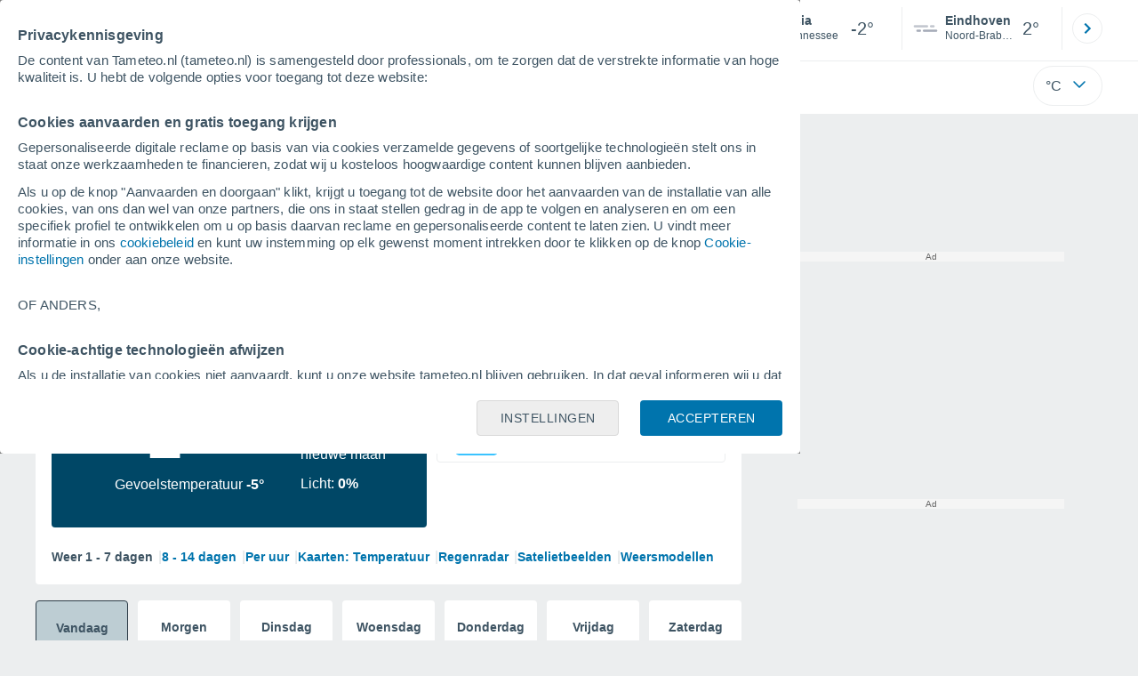

--- FILE ---
content_type: text/html; charset=UTF-8
request_url: https://www.tameteo.nl/asia.htm
body_size: 34753
content:
<!doctype html> <html lang="nl-NL" id="meteored_page"> <head><script>var user_country="US";</script> <title>Weer Asia - TN 14 dagen - Meteored Nederland</title> <meta charset="UTF-8"> <meta http-equiv="X-UA-Compatible" content="IE=edge"> <link rel="preconnect" href="https://services.meteored.com"> <link rel="dns-prefetch" href="https://services.meteored.com"> <link rel="preconnect" href="https://cmp.meteored.com"> <link rel="dns-prefetch" href="https://cmp.meteored.com"> <link rel="preconnect" href="https://securepubads.g.doubleclick.net"> <link rel="dns-prefetch" href="https://securepubads.g.doubleclick.net"> <link rel="preconnect" href="https://www.googletagmanager.com"> <link rel="dns-prefetch" href="https://www.googletagmanager.com"> <meta name="description" content="Het weer in Asia - TN - Weersverwachting voor de komende 14 dagen. Met het meest actuele weerbericht. Gegevens over het weer, temperatuur, windsnelheid, luchtvochtigheid, sneeuw, luchtdruk, etc in Asia"><meta name="keywords" content="Weer Asia - TN, Voorspelling Asia - TN, Klimaat Asia - TN, Weather Asia - TN, Weer Asia - TN Vandaag, Weer Asia - TN Morgen, Weer Asia - TN Weekend, Weer Asia - TN 5 dagen, Weer Asia - TN 7 dagen, Weer Asia - TN 10 dagen, Weer Asia - TN 12 dagen, Weer Asia - TN 14 dagen"><meta name="robots" content="index, follow, max-image-preview:large"> <link rel="canonical" href="https://www.tameteo.nl/asia.htm"> <link rel="alternate" href="https://www.tiempo.com/asia-l373396.htm" hreflang="es"> <link rel="alternate" href="https://www.meteored.com.ar/tiempo-en_Asia-America+Norte-Estados+Unidos-Franklin--1-373396.html" hreflang="es-ar"> <link rel="alternate" href="https://www.meteored.com.bo/tiempo-en_Asia-America+Norte-Estados+Unidos-Franklin--1-373396.html" hreflang="es-bo"> <link rel="alternate" href="https://www.meteored.cl/tiempo-en_Asia-America+Norte-Estados+Unidos-Franklin--1-373396.html" hreflang="es-cl"> <link rel="alternate" href="https://www.meteored.cr/tiempo-en_Asia-America+Norte-Estados+Unidos-Franklin--1-373396.html" hreflang="es-cr"> <link rel="alternate" href="https://www.meteored.com.ec/tiempo-en_Asia-America+Norte-Estados+Unidos-Franklin--1-373396.html" hreflang="es-ec"> <link rel="alternate" href="https://www.meteored.hn/tiempo-en_Asia-America+Norte-Estados+Unidos-Franklin--1-373396.html" hreflang="es-hn"> <link rel="alternate" href="https://www.meteored.mx/clima_Asia-America+Norte-Estados+Unidos-Franklin--1-373396.html" hreflang="es-mx"> <link rel="alternate" href="https://www.meteored.com.pa/tiempo-en_Asia-America+Norte-Estados+Unidos-Franklin--1-373396.html" hreflang="es-pa"> <link rel="alternate" href="https://www.meteored.pe/tiempo-en_Asia-America+Norte-Estados+Unidos-Franklin--1-373396.html" hreflang="es-pe"> <link rel="alternate" href="https://www.meteored.com.py/tiempo-en_Asia-America+Norte-Estados+Unidos-Franklin--1-373396.html" hreflang="es-py"> <link rel="alternate" href="https://www.meteored.com.uy/tiempo-en_Asia-America+Norte-Estados+Unidos-Franklin--1-373396.html" hreflang="es-uy"> <link rel="alternate" href="https://www.meteored.com.ve/tiempo-en_Asia-America+Norte-Estados+Unidos-Franklin--1-373396.html" hreflang="es-ve"> <link rel="alternate" href="https://www.tempo.com/asia-l373396.htm" hreflang="pt"> <link rel="alternate" href="https://www.tempo.pt/asia-l373396.htm" hreflang="pt-pt"> <link rel="alternate" href="https://www.theweather.com/asia-l373396.htm" hreflang="en"> <link rel="alternate" href="https://www.yourweather.co.uk/weather_Asia-North+America-United+States-Franklin--1-373396.html" hreflang="en-gb"> <link rel="alternate" href="https://www.theweather.net/asia-l373396.htm" hreflang="en-ca"> <link rel="alternate" href="https://www.daswetter.com/wetter_Asia-Nordamerika-United+States-Franklin--1-373396.html" hreflang="de"> <link rel="alternate" href="https://www.daswetter.at/asia.htm" hreflang="de-at"> <link rel="alternate" href="https://www.tameteo.nl/asia.htm" hreflang="nl"> <link rel="alternate" href="https://www.tameteo.com/meteo_Asia-Amerique+du+Nord-Etats+Unis-Franklin--1-373396.html" hreflang="fr"> <link rel="alternate" href="https://www.ilmeteo.net/meteo_Asia-America+Settentrional-Stati+Uniti-Franklin--1-373396.html" hreflang="it"> <meta name="viewport" content="width=device-width, initial-scale=1.0, maximum-scale=1.0, user-scalable=no"> <link rel="manifest" href="https://www.tameteo.nl/manifest.json"> <meta name="mobile-web-app-capable" content="yes"> <link rel="icon" type="image/png" sizes="48x48" href="https://www.tameteo.nl/favicon.png"> <link rel="apple-touch-icon" href="https://www.tameteo.nl/favicon.png"> <meta name="msapplication-square70x70logo" content="https://www.tameteo.nl/img/icon/small_tile.png"> <meta name="msapplication-square150x150logo" content="https://www.tameteo.nl/img/icon/medium_tile.png"> <meta name="msapplication-wide310x150logo" content="https://www.tameteo.nl/img/icon/wide_tile.png"> <meta name="msapplication-square310x310logo" content="https://www.tameteo.nl/img/icon/large_tile.png"> <meta property="fb:app_id" content="1542502069333743"> <meta property="og:locale" content="nl_NL"> <meta property="og:type" content="website"><meta property="og:site_name" content="Meteored Nederland"> <meta property="og:url" content="https://www.tameteo.nl/asia.htm"> <meta property="og:title" content="Weer Asia - TN"> <meta property="og:description" content="Het weer in Asia - TN - Weersverwachting voor de komende 14 dagen. Met het meest actuele weerbericht. Gegevens over het weer, temperatuur, windsnelheid, luchtvochtigheid, sneeuw, luchtdruk, etc in Asia"> <meta property="og:image" content="https://www.tameteo.nl/sharepic/373396.jpg"> <meta property="og:image:width" content="1200"> <meta property="og:image:height" content="630"> <meta property="og:updated_time" content="2026-01-19GMT12:02:26-06:00"> <meta name="twitter:card" content="summary_large_image"> <meta name="twitter:url" content="https://www.tameteo.nl/asia.htm"> <meta name="twitter:title" content="Weer Asia - TN"> <meta name="twitter:description" content="Het weer in Asia - TN - Weersverwachting voor de komende 14 dagen. Met het meest actuele weerbericht. Gegevens over het weer, temperatuur, windsnelheid, luchtvochtigheid, sneeuw, luchtdruk, etc in Asia"> <meta name="twitter:image" content="https://www.tameteo.nl/sharepic/373396.jpg"> <meta name="supported-media" content="only screen and (min-width: 768px)"> <!--[if lt IE 8]><script>document.getElementsByTagName('html')[0].className="js";</script><![endif]--> <style media="all">html,body,div,span,article,aside,main,nav,section{margin:0;padding:0;border:0;outline:0;font-size:100%;vertical-align:baseline;background:rgba(0,0,0,0)}object,iframe,h1,h2,h3,h4,h5,p,blockquote,pre,abbr,address,cite,code,del,em,img,q,small,strong,sub,sup,var,b,i,dl,dt,dd,ol,ul,li,fieldset,form,label,table,tbody,tfoot,thead,tr,th,td,figcaption,figure,footer,header,time,audio,video{margin:0;padding:0;border:0;outline:0;font-size:100%;vertical-align:baseline;background:rgba(0,0,0,0)}img{display:block}body{line-height:1}article,aside,details,figcaption,figure,footer,header,hgroup,menu,main,nav,section{display:block}nav ul,ul,li{list-style:none}blockquote,q{quotes:none}blockquote:before,blockquote:after,q:before,q:after{content:"";content:none}a{margin:0;padding:0;font-size:100%;vertical-align:baseline;background:rgba(0,0,0,0)}ins{background-color:#efefef;color:#000;text-decoration:none}mark{font-weight:bold;font-style:italic;color:#000;background-color:#efefef}del{text-decoration:line-through}abbr[title],dfn[title]{border-bottom:1px dotted;cursor:help}table{border-collapse:collapse;border-spacing:0}hr{display:block;height:1px;border:0;border-top:1px solid #eceeef;margin:1em 0;padding:0}input,select{vertical-align:middle}button{background:rgba(0,0,0,0);border:none;padding:0}html,body{min-height:100%;height:auto;font-family:Arial,Helvetica,sans-serif;font-size:16px;text-align:center;box-sizing:border-box}html>*,body>*{text-align:left}a{text-decoration:none;color:#0074ad;cursor:pointer}.pie-txt{background-color:#fff;color:#3e5463}.corp{color:#009ee2}.fondo-corp{background-color:#e5f5fc !important}body:not(.mr-dm) #dailymotion-pip-small-viewport{--position-top: 56px}.arrow svg:hover{opacity:.5}.text-hv:hover{opacity:.5}.imagen{position:relative}#predLoad{display:none}.title-h1{font-weight:700;color:#3e5463;font-size:32px;line-height:1.1}.title-h2{font-weight:700;color:#3e5463;font-size:22px;line-height:27px}.title-mod{font-weight:bold;font-size:20px;line-height:27px;color:#3e5463}.title-link{font-weight:bold;font-size:14px;line-height:16px;color:#0074ad;white-space:nowrap;cursor:pointer}.title-link:hover{opacity:.5}.text-0{font-size:16px;line-height:20px;font-weight:bold;color:#3e5463}.text-0 p{font-weight:400}.text-0 a{color:#3e5463}.text-princ{color:#3e5463;font-weight:700;font-size:14px;line-height:16px}.text-sec{font-size:12px;line-height:18px}.subtitle{color:#3e5463;line-height:22px;font-size:1rem;font-weight:400}.subtitle a,.subtitle-s a{color:#3e5463}.subtitle-s{color:#3e5463;font-size:14px;font-weight:400;line-height:20px}.subtitle-m{color:#4c5962;font-size:1rem;font-weight:400;line-height:20.8px}.subtitulo-art,.subtitulo-video{font-weight:400;line-height:26px;font-size:17px;color:#3e5463;letter-spacing:.18px}.text_descrip{margin-top:1rem;letter-spacing:.03rem;font-size:15px;line-height:21.8px}.titulo_video{position:absolute;bottom:.5rem;left:.5rem;font-weight:bold;color:#fff;z-index:2}.texto-1,.texto-2,.texto-3,.texto-5{line-height:1.25;color:#444}.texto-1{font-size:12px}.texto-2{font-size:14px}.texto-5{font-size:20px}.text-fixed-2{display:-webkit-box;-webkit-box-orient:vertical;-webkit-line-clamp:2;overflow:hidden;text-overflow:ellipsis}.text-fixed-4{display:-webkit-box;-webkit-box-orient:vertical;-webkit-line-clamp:4;overflow:hidden;text-overflow:ellipsis}.txt-strng{font-weight:bold}.titulo-0{font-weight:700;line-height:1.1;color:#3e5463;font-size:16px}@media(max-width: 1023px){.titulo-0{font-size:15px}}.titulo-1{font-weight:700;line-height:1.1;color:#3e5463;font-size:18px}@media(max-width: 1023px){.titulo-1{font-size:17px}}.titulo-3-5{font-weight:700;line-height:1.1;color:#3e5463;font-size:24px}h1,h2,h3,h4,h5{cursor:default}.row{display:flex;flex-direction:row;align-items:center}.cmp_gdpr .row{align-items:initial}.col{display:flex;flex-direction:column;justify-content:center}.col-s{gap:.25rem}.flex-end{display:flex;justify-content:flex-end}.item-row{flex:1}@media(min-width: 1024px)and (max-width: 1279px){.item-row{max-width:322px;min-width:322px}}@media(min-width: 1280px){.item-row{max-width:388px;min-width:388px}}@media(max-width: 1023px){.item-row{flex-basis:100%}}.item-principal{flex:2}@media(min-width: 1024px)and (max-width: 1279px){.item-principal{max-width:664px}}@media(min-width: 1280px){.item-principal{max-width:794px}}@media(max-width: 1023px){.item-principal{width:calc(100vw - 10px)}}.cont-izq{margin-right:1.25rem}@media(max-width: 1023px){.cont-izq{margin-right:0}}.cont-der{margin-left:1.25rem}@media(max-width: 1023px){.franjas .item-principal{width:calc(100vw - 10px);margin-left:0 !important;margin-right:0 !important;flex:auto}}@media(max-width: 1023px){.franjas .item-row{display:flex;flex-direction:row;flex-wrap:wrap}.franjas .item-row>aside{flex:1}.franjas .item-row>aside:first-child{margin-right:.5rem}.franjas .item-row .rrss{flex-basis:100%}}.flex-r{display:flex;justify-content:space-between;flex-direction:row;align-items:center}.flex-w{display:flex;justify-content:space-between;flex-direction:row}.flex-w:not(.triple){flex-wrap:wrap}.flex-c{display:flex;justify-content:space-between;flex-direction:column;align-items:center}.flex-top{display:flex;flex-direction:row;align-items:flex-start}.center{display:flex;justify-content:center;align-items:center}.cont{margin-top:.75rem}.cont-s{margin-top:.5rem}.m-btm-m{margin-bottom:.5rem}.col-2{column-count:2}.gapm{gap:.75rem}.gaph{gap:.35rem}.container{margin:0 auto}@media(min-width: 1024px)and (max-width: 1279px){.container{width:1004px}}@media(min-width: 1280px){.container{width:1200px}}.container.franjas{margin-top:1.125rem}@media(max-width: 1023px){.container{width:auto;margin:0 5px}.container.franjas{margin-top:.75rem}}.tarjeta{-moz-box-sizing:border-box;-webkit-box-sizing:border-box;box-sizing:border-box;display:block;padding:1rem;background-color:#fff;border:1px solid #eceeef;border-radius:4px}.tarjeta.oscura{background-color:#4b4b4d;border:1px solid #4b4b4d}.tarjeta.oscura .titular,.tarjeta.oscura .autor,.tarjeta.oscura time{color:#fff}.grid-container-7{display:grid;grid-template-columns:repeat(7, 1fr);grid-gap:.688rem}.grid-item{text-align:center;background-color:#fff;box-sizing:border-box;border-radius:.25rem;padding:1rem .5rem}.triple>*:not(:last-child){margin-right:18px}@media(max-width: 1023px){.triple>*:not(:last-child){margin-right:.5rem}}.grid-4-minicards{display:grid;grid-template-columns:repeat(auto-fit, 140px);column-gap:18px;row-gap:15px}@media(min-width: 1280px){.grid-4-minicards{grid-template-columns:repeat(auto-fit, 175px)}}.grid-4{display:grid;grid-template-columns:repeat(4, 1fr);column-gap:1rem}.grid-3{display:grid;grid-template-columns:repeat(3, 1fr);column-gap:1rem}.grid-2{display:grid;grid-template-columns:repeat(2, 1fr);column-gap:1rem;row-gap:.5rem}.column{display:flex;flex-direction:column;justify-content:flex-start;margin-right:37px}.flex-1{flex:1}.flex-1m{flex:1.5}.modulo-aviso,.descarga-app,.promociones,.hub{height:64px;cursor:pointer}@media(max-width: 1023px){.art_principal{flex-direction:column}}.hidden{display:none}.card{background-color:#fff;box-sizing:border-box;border-radius:.25rem;padding:1.125rem}@media(min-width: 1024px){.card{margin-bottom:1.125rem}}@media(max-width: 1023px){.card{margin-bottom:.75rem}}@media(max-width: 320px){.card{margin:.5rem 0}}.card--bottom{border-radius:0 0 .25rem .25rem;margin:0;padding:.75rem}body.cards{background-color:#eceeef}.mrf-article-body.card{padding-top:24px;padding-left:28px;padding-right:28px}.ciudades-seleccionadas{position:relative;display:flex;align-items:center}.ciudades-seleccionadas .fav-carrusel-izq{position:absolute;left:0;z-index:2;display:none}.ciudades-seleccionadas .fav-carrusel-der{position:absolute;right:0;display:flex}.ciudades-seleccionadas .fav-carrusel-der.tope{opacity:.5;pointer-events:none}.ciudades-seleccionadas ul.favoritos{display:flex;-moz-box-sizing:border-box;-webkit-box-sizing:border-box;box-sizing:border-box;-webkit-box-flex:0 0 auto;-ms-flex:0 0 auto;flex:0 0 auto;width:370px;overflow-x:scroll;scrollbar-width:none;min-width:100px;height:48px;margin:0 35px}.ciudades-seleccionadas ul.favoritos::-webkit-scrollbar{display:none}.ciudades-seleccionadas ul.favoritos>*{-webkit-box-flex:0 0 180px;-ms-flex:0 0 180px;flex:0 0 180px;position:relative;width:180px;cursor:pointer}.ciudades-seleccionadas ul.favoritos>* .eliminar{position:absolute;right:0;bottom:0;padding:0;display:none;-webkit-box-align:center;-ms-flex-align:center;align-items:center;-webkit-box-pack:center;-ms-flex-pack:center;justify-content:center;height:100%;width:45px;border-left:1px solid #eceeef;background-color:#dcdcdc}.ciudades-seleccionadas ul.favoritos>* .eliminar svg{fill:#fff;width:30px;height:30px}.ciudades-seleccionadas ul.favoritos>* .eliminar svg:hover{fill:#0074ad}.fav-carrusel-der.icon,.fav-carrusel-izq.icon{width:2rem;height:2rem;background-color:#fff;border-radius:50%;border:1px solid #eceeef;justify-content:center;align-items:center}.fav-carrusel-der.icon:hover,.fav-carrusel-izq.icon:hover{background-color:#eceeef}.header-logo{position:relative;flex:1;max-width:15rem;text-decoration:none;min-width:10rem}.header-logo img{width:100%;height:auto}.menu{height:64px;vertical-align:middle}.line{border-bottom:1px solid #eceeef;padding-bottom:.25rem}.buscador{display:flex;position:relative}.buscador input{border-radius:25px 0 0 25px;border:1px solid #eceeef;padding:0 1rem;border-right:0;width:100%}.buscador input ::placeholder{color:#8b98a1;font-size:1rem;font-weight:400}.buscador input:focus{outline:0;cursor:pointer}.buscador input:hover{cursor:pointer}.buscador button{border-radius:0 25px 25px 0;border:1px solid #eceeef;border-left:0;height:54px;padding:1rem}.navegacion{position:relative}.nav{position:relative;width:calc(100% - 128px)}.nav ul{height:55px;overflow:scroll;width:100%;white-space:nowrap;gap:30px}@media(max-width: 1023px){.nav ul{justify-content:flex-start;width:calc(100vw - 125px);margin-right:100px;margin-left:25px}.nav ul.blurred:after{height:55px;right:100px}}@media(min-width: 1024px)and (max-width: 1279px){.nav ul{width:800px;justify-content:left}.nav ul.blurred:after{height:55px}}.nav ul::-webkit-scrollbar{display:none}@media(min-width: 1024px)and (max-width: 1279px){.nav li:last-child{padding-right:50px}}.nav .text-princ a{color:#3e5463;display:inline-flex;align-items:center}.nav .text-princ a:hover{opacity:.5}.header{width:100%;position:relative;background-color:#fff;z-index:9}#capaBuscador{flex:1;max-width:480px;margin-left:70px;margin-right:35px;min-width:200px}@media(max-width: 1024px){#capaBuscador{margin-left:auto;margin-right:auto;min-width:auto}}.lugar{margin-left:6px;margin-right:.5rem}.lugar .text-sec{font-weight:400}.favorito .row{height:100%;margin:0 .5rem;margin-left:10px}.favorito::after{position:absolute;height:48px;width:1px;background-color:#eceeef;right:0;content:"";top:0}.datos{width:calc(100% - 40px);color:#3e5463}.lugar{width:65%}.lugar>*{display:block;overflow:hidden;white-space:nowrap;text-overflow:ellipsis}#unidadesMedicion,#unidades{display:none}#buttonSetting{display:flex;align-items:center;justify-content:space-between;border:1px solid #eceeef;border-radius:25px;width:100%;max-width:50px;padding:.5rem .8rem;right:0;position:absolute;z-index:2;background:#fff}#buttonSetting:hover{background:#f6f7f7;cursor:pointer}#buttonSetting:hover span{opacity:.5}#buttonSetting .uTemp{color:#3e5463}#buttonSetting .icono{color:#0074ad}#buttonSetting.with-login{right:50px}.favoritos .temperatura{font-size:1.25rem;height:48px;width:30%;display:flex;align-items:center;justify-content:center;box-sizing:border-box}.login{right:0;position:absolute;cursor:pointer}.login .box{border:1px solid #eceeef;border-radius:50%;padding:.5rem}.login .box:hover{border:1px solid #0074ad}.circle-avatar{width:42px;height:42px;border-radius:50%;background-color:#0074ad;display:flex;justify-content:center;align-items:center;color:#fff;font-size:14px}.circle-avatar:hover{opacity:.7}.capa-unidades{-moz-box-sizing:border-box;-webkit-box-sizing:border-box;box-sizing:border-box;z-index:10;display:none;padding:15px;background-color:#fff;position:absolute;top:100%;right:0;width:320px;height:auto;box-shadow:0px 2px 4px}.capa-unidades .magnitudes{display:-webkit-box;display:-ms-flexbox;display:flex;-webkit-box-orient:vertical;-webkit-box-direction:normal;-ms-flex-direction:column;flex-direction:column;-webkit-box-pack:space-evenly;-ms-flex-pack:space-evenly;justify-content:space-evenly;-webkit-box-align:center;-ms-flex-align:center;align-items:center;width:100%;height:100%}.capa-unidades .magnitud{display:-webkit-box;display:-ms-flexbox;display:flex;-ms-flex-wrap:wrap;flex-wrap:wrap;width:100%;margin-bottom:15px}.capa-unidades .nombre-magnitud{width:100%;margin-bottom:5px;font-size:.6875rem;font-weight:700;text-transform:uppercase;color:#666}.capa-unidades .unidad{-moz-box-sizing:border-box;-webkit-box-sizing:border-box;box-sizing:border-box;flex:auto;height:40px;margin-right:5px;font-size:.8125rem;font-weight:700;text-align:center;line-height:38px;color:#444;border:1px solid #eceeef;border-radius:4px;cursor:pointer}.capa-unidades .unidad:last-child{margin-right:0}.capa-unidades .unidad.activa{background-color:#efefef;cursor:default}.capa-unidades .aceptar{-moz-box-sizing:border-box;-webkit-box-sizing:border-box;box-sizing:border-box;font-size:.8125rem;font-weight:bold;text-align:center;color:#0074ad;border:1px solid #0074ad;border-radius:20px;height:40px;padding:0 40px;cursor:pointer;line-height:38px}.mini-card:hover{background-color:rgba(197,204,208,.3)}.play-container{position:absolute;width:100%;height:100%;top:0;display:flex;align-items:center;justify-content:center}.play-generic-small{transform:scale(0.67)}.play-black,.play-black-big{background-image:url("data:image/svg+xml,%3Csvg xmlns='http://www.w3.org/2000/svg' viewBox='0 0 48 36' xml:space='preserve'%3E%3Cpath d='M2 0h44c1.1 0 2 .9 2 2v32c0 1.1-.9 2-2 2H2c-1.1 0-2-.9-2-2V2C0 .9.9 0 2 0z' style='fill:%231a1a1a;fill-opacity:.8'/%3E%3Cpath d='m27.6 17-5.5-3.2c-.8-.5-1.9.1-1.9 1.1v6.3c0 1 1 1.5 1.9 1.1l5.5-3.2c.8-.4.8-1.6 0-2.1zm7.6-10.9h-22c-2.2 0-4 1.8-4 4v16c0 2.2 1.8 4 4 4h22c2.2 0 4-1.8 4-4v-16c0-2.2-1.8-4-4-4zm2 20c0 1.1-.9 2-2 2h-22c-1.1 0-2-.9-2-2v-16c0-1.1.9-2 2-2h22c1.1 0 2 .9 2 2v16z' style='fill:%23fff'/%3E%3C/svg%3E%0A");border-bottom-right-radius:.25rem;position:absolute;right:0;bottom:0}.play-black{width:42px;height:32px}.play-black-big{width:62px;height:46px}.play-generic,.play-generic-small{background-image:url("data:image/svg+xml,%3Csvg xmlns='http://www.w3.org/2000/svg' width='48' height='48' viewBox='0 0 48 48' xml:space='preserve'%3E%3Ccircle cx='24' cy='24' r='24' style='fill:%23fff'/%3E%3Cpath d='m20.5 15.2 10.8 7.2c1.1.7 1.2 2.2.2 3l-11 7.3c-1.2.7-2.7-.2-2.7-1.6V16.8c0-1.4 1.5-2.3 2.7-1.6z' style='fill-rule:evenodd;clip-rule:evenodd;fill:%230074ad'/%3E%3C/svg%3E");width:48px;height:48px}.miniatura-portada:hover,.miniatura:hover,.imagen:hover{cursor:pointer}.miniatura-portada:hover .play-generic,.miniatura-portada:hover .play-generic-small,.miniatura:hover .play-generic,.miniatura:hover .play-generic-small,.imagen:hover .play-generic,.imagen:hover .play-generic-small{background-color:#fff;background-clip:padding-box;border:6px solid hsla(0,0%,100%,.5);border-radius:50%}#buttonSetting{box-sizing:content-box}#buttonSetting *{box-sizing:content-box}.miga{display:flex;flex-direction:row;overflow-x:scroll;margin:0;padding:0;list-style:none;margin-top:.75rem}.miga::-webkit-scrollbar{display:none}.miga li{font-size:.875rem;white-space:nowrap;line-height:1rem}.miga li:after{content:url("data:image/svg+xml;charset=UTF-8,%3csvg width='6' height='10' viewBox='0 0 6 10' fill='none' xmlns='http://www.w3.org/2000/svg'%3e%3cpath d='M1 9L5 5L1 1' stroke='%238B98A1' stroke-width='1.5' stroke-linecap='round' stroke-linejoin='round'/%3e%3c/svg%3e ");color:#8b98a1;padding-right:11px;padding-left:8px}.miga li:last-child{padding-right:0;color:#3e5463}.miga li:last-child:after{display:none}.miga li:last-child:hover{text-decoration:none}.miga li a:hover{text-decoration:underline}.cards .miga{margin-bottom:.75rem}.cards .miga:after{content:"";position:absolute;bottom:0;right:0;height:100%;pointer-events:none;width:1.875rem;background:linear-gradient(270deg, #ECEEEF 17.77%, rgba(255, 255, 255, 0) 97.59%)}.contenedor-miga{position:relative;overflow:hidden;width:100%}.contenedor-miga .miga{-ms-flex-wrap:nowrap;flex-wrap:nowrap}.contenedor-miga .miga li:last-child{padding-right:1rem}.encabezado-vista-horas .contenedor-miga{width:calc(100% - 32px)}.miga-menu{display:none}#bannerDerPC{max-width:300px;min-width:300px;width:300px;margin:0 auto;display:grid;gap:.75rem}@media only screen and (max-width: 1023px){#bannerDerPC{display:none}}.robapaginas-portada .creatividad{position:relative;width:300px}.robapaginas-portada .creatividad:after{position:absolute;top:0;left:0;z-index:2;width:100%;height:11px;font-size:10px;line-height:11px;text-align:center;color:#666;background-color:#f5f5f5;content:"Ad"}.robapaginas-portada.segundo-articulo-ram{margin-bottom:60px}#bannerDerPC0,#bannerDerPC1,#bannerDerPC2{height:250px;text-align:center;padding-top:11px}#bannerPC0,#bannerPC1{display:flex;align-items:center;justify-content:center}#ad_right3,#ad_bottom{padding-top:0;height:250px;margin-bottom:1.125rem}.publicidad-pie-lm{margin-top:1.5rem}#ad_top{height:90px}.creatividad-sup{display:flex;align-items:center;justify-content:center;padding:.75rem 0}@media(max-width: 1023px){#bannerSupPC{overflow:hidden}}@media(min-width: 1660px){#bannerSupPC:not(.publi-top) #ad_top{display:none}}.pub_vert{max-width:300px;min-width:300px;width:300px;height:600px;margin:0 auto;display:flex;justify-content:center}@media(min-width: 1660px){.container_sticky{position:absolute;width:calc((100% - 1200px)/2);left:0;padding-top:1.5rem}#bannerIzqPC{height:600px;margin:auto;display:flex;justify-content:center}}@media only screen and (max-width: 1659px){#ad_left3{display:none}}@media only screen and (min-width: 1660px)and (max-width: 1739px){#ad_left3{width:120px}}@media only screen and (min-width: 1740px)and (max-width: 2019px){#ad_left3{width:160px}}@media only screen and (min-width: 2020px){#ad_left3{width:300px}}.ad-dailymotion{min-height:15.625rem}.video-ad.news #ad-dailymotion{margin-top:.75rem}.meteo-maps #bannerIzqPC{margin-left:1rem;margin-top:-0.5rem}.divMovG{text-align:center;padding:0 !important;contain:content;margin-bottom:0}.divMovG.margin_neg{margin:0 -8px 8px -8px}@keyframes donut-spin{0%{transform:rotate(0deg)}100%{transform:rotate(360deg)}}.video-ad{margin-bottom:1rem}.link_basic{color:#0074ad}.link_basic:hover{opacity:.5}.link_bold{color:#0074ad;font-weight:bold}.link-activo{color:#3e5463}.ver-mas{display:-webkit-box;display:-ms-flexbox;display:flex;justify-content:flex-end;align-items:center;margin-top:7px}.ver-mas svg{margin-left:9px}.blurred:after{content:"";width:1.875rem;bottom:0;position:absolute;display:inline-block;border-radius:4px;background:linear-gradient(270deg, #FFF 17.77%, rgba(255, 255, 255, 0) 98.59%);right:0}.blurred:before{left:-1px;content:"";width:1.875rem;bottom:0;position:absolute;display:inline-block;border-radius:4px;background:linear-gradient(90deg, #FFF 17.77%, rgba(255, 255, 255, 0) 98.59%)}.blurred{overflow-x:scroll;width:100%;white-space:nowrap;gap:.5rem}.blurred>*{flex:0 0 auto}.blurred::-webkit-scrollbar{display:none}.ulCarrusel{white-space:nowrap;gap:.5rem}.ulCarrusel li:after{content:"|";color:rgba(197,204,208,.6);margin-left:2px;font-weight:100}.ulCarrusel li:last-child:after{content:""}.carrusel{position:relative}button.boton{border:0}.botonera{margin-left:auto;height:1.5rem}.botonera .shared{position:relative;display:block}.boton-video{position:absolute;top:50%;left:50%;transform:translate(-50%, -50%);z-index:1}.boton-video svg{transform:scale(0.75)}.bt-submit{background-color:#0074ad;border:1px solid #0074ad;color:#fff;font-size:14px;padding-top:.75rem;padding-bottom:.75rem;font-weight:bold;text-transform:uppercase;border-radius:.25rem}.bt-submit:hover{opacity:.5;cursor:pointer}.play-basic{background-image:url("data:image/svg+xml,%3Csvg width='48' height='48' xmlns='http://www.w3.org/2000/svg' viewBox='0 0 48.81 49'%3E%3Cpath class='cls-1' d='m24.3,2.37C12.08,2.37,2.18,12.28,2.18,24.5s9.91,22.13,22.13,22.13,22.13-9.91,22.13-22.13S36.53,2.37,24.3,2.37Zm-4.23,31.36V15.27l14,9.23-14,9.23Z' fill='%23FFF' fill-rule='evenodd'%3E%3C/path%3E%3C/svg%3E")}.img-card{border-radius:.25rem}.img-card img{border-radius:.25rem}.modulo-aviso .img-card{display:flex}.img-circle img{border-radius:.25rem;width:100%;height:100%;object-fit:cover}.icono{width:24px;height:24px;line-height:0;display:block}.icono svg{width:inherit;height:100%}.icono.s{width:18px;height:18px}.icono.l{width:32px;height:32px}.icono.xl{width:40px;height:40px}.icono.xxl{width:48px;height:48px}.icono.xxxl{width:64px;height:64px}.icono-aviso{display:inline-block;width:30px;height:24px;line-height:0}.icono-aviso svg{width:100%;height:100%;margin:0 auto}.icono-mas{position:relative;display:flex;justify-content:center;align-items:center;width:24px;height:24px;transition:all .3s ease-in-out}.icono-mas svg{fill:#0074ad}.icono-mas.open{transform:rotate(180deg)}.circle{border-radius:50%}.NE{transform:rotate(45deg)}.E{transform:rotate(90deg)}.SE{transform:rotate(135deg)}.S{transform:rotate(180deg)}.SO,.SW{transform:rotate(225deg)}.O,.W{transform:rotate(270deg)}.NO,.NW{transform:rotate(315deg)}.max{color:#cb2c2a;font-weight:bold}.min{color:#2a65cb;text-align:right;font-weight:bold}.velocidad{color:#3e5463;font-size:.875rem;line-height:1rem;align-items:flex-start;margin-left:10px;text-align:center}.velocidad.veloc-day{margin-left:0}.wind{margin-right:.5rem}.temp-mm{flex:.65;margin-right:.5rem;margin-left:.5rem}.precip{margin-left:.25rem;color:#0074ad;position:relative}.precip .probabilidad{margin-right:.25rem}.precip span{font-size:.75rem}.prob{font-weight:bold}.instagram{background-image:linear-gradient(to bottom, #833BC8, #CE3D88, #FF704A, #FB5347)}.rrss{margin-top:.5rem;justify-content:left}.rrss .flex-r{margin-top:.625rem;margin-bottom:.25rem}.rrss .circle{height:2rem;width:2rem;margin-right:.25rem}.rrss .circle:last-child{margin-right:0}.rrss svg{fill:#fff}.por-horas-share img{border-radius:50%}.por-horas-share .email img{border:1px solid #3e5463}.icono svg{width:24px;height:24px;line-height:0}.circle{border-radius:50%}.zona-color.noche-nuevo{color:#fff;background-color:#004766}.zona-color.noche-nuevo a{color:#fff}.zona-color.noche-nuevo .miga *:after{color:#fff}.zona-color.noche-nuevo .estado .boton.activo svg,.zona-color.noche-nuevo .comentario svg{fill:#fff}.zona-color.nuevo-1{color:#000;background-color:#7ed7fe}.zona-color.nuevo-1 a{color:#000}.zona-color.nuevo-1 .miga *:after{color:#000}.zona-color.nuevo-1 .estado .boton.activo svg,.zona-color.nuevo-1 .comentario svg{fill:#000}.zona-color.nuevo-2{color:#000;background-color:#61cfff}.zona-color.nuevo-2 a{color:#000}.zona-color.nuevo-2 .miga *:after{color:#000}.zona-color.nuevo-2 .estado .boton.activo svg,.zona-color.nuevo-2 .comentario svg{fill:#000}.zona-color.nuevo-3{color:#000;background-color:#3ac3ff}.zona-color.nuevo-3 a{color:#000}.zona-color.nuevo-3 .miga *:after{color:#000}.zona-color.nuevo-3 .estado .boton.activo svg,.zona-color.nuevo-3 .comentario svg{fill:#000}.zona-color.nuevo-4{color:#000;background-color:#19b8fd}.zona-color.nuevo-4 a{color:#000}.zona-color.nuevo-4 .miga *:after{color:#000}.zona-color.nuevo-4 .estado .boton.activo svg,.zona-color.nuevo-4 .comentario svg{fill:#000}.zona-color.nuevo-5{color:#000;background-color:#009ee2}.zona-color.nuevo-5 a{color:#000}.zona-color.nuevo-5 .miga *:after{color:#000}.zona-color.nuevo-5 .estado .boton.activo svg,.zona-color.nuevo-5 .comentario svg{fill:#000}.dos-semanas.noche-nuevo .dia.activo{background-color:rgba(0,71,102,.2);border:1px solid #2e3d49}.dos-semanas.noche-nuevo .dia.activo .horas a{color:#fff}.dos-semanas.noche-nuevo .dia:hover:not(.activo){background-color:rgba(0,71,102,.1);cursor:pointer}.dos-semanas.nuevo-1 .dia.activo{background-color:rgba(126,215,254,.2);border:1px solid #009ee2}.dos-semanas.nuevo-1 .dia.activo .horas a{color:#000}.dos-semanas.nuevo-1 .dia:hover:not(.activo){background-color:rgba(126,215,254,.1);cursor:pointer}.dos-semanas.nuevo-2 .dia.activo{background-color:rgba(97,207,255,.2);border:1px solid #009ee2}.dos-semanas.nuevo-2 .dia.activo .horas a{color:#000}.dos-semanas.nuevo-2 .dia:hover:not(.activo){background-color:rgba(97,207,255,.1);cursor:pointer}.dos-semanas.nuevo-3 .dia.activo{background-color:rgba(58,195,255,.2);border:1px solid #009ee2}.dos-semanas.nuevo-3 .dia.activo .horas a{color:#000}.dos-semanas.nuevo-3 .dia:hover:not(.activo){background-color:rgba(58,195,255,.1);cursor:pointer}.dos-semanas.nuevo-4 .dia.activo{background-color:rgba(25,184,253,.2);border:1px solid #009ee2}.dos-semanas.nuevo-4 .dia.activo .horas a{color:#000}.dos-semanas.nuevo-4 .dia:hover:not(.activo){background-color:rgba(25,184,253,.1);cursor:pointer}.dos-semanas.nuevo-5 .dia.activo{background-color:rgba(0,158,226,.2);border:1px solid #009ee2}.dos-semanas.nuevo-5 .dia.activo .horas a{color:#000}.dos-semanas.nuevo-5 .dia:hover:not(.activo){background-color:rgba(0,158,226,.1);cursor:pointer}.app-icon{height:1.5rem;display:block;margin-right:10px;margin-bottom:5px}.texto-ultima{color:#cb2c2a;font-weight:bold;font-size:12px;line-height:20px;display:-webkit-box;-webkit-box-orient:vertical;-webkit-line-clamp:1;overflow:hidden;text-overflow:ellipsis}.botonera .icono-app{width:34px;height:29px;display:block}.botonera .shared{margin-left:.5rem}#estado-actual .zona-color{margin-right:.688rem;height:171px;align-content:center}#estado-actual .boton{height:2rem}.estado{font-size:1.125rem;padding-top:.625rem;margin-bottom:.75rem;color:#3e5463}.day::before{content:"|";margin-left:.25rem}.card_struct{margin:.75rem 0 1.125rem 0}.zona-color{-ms-flex-wrap:wrap;flex-wrap:wrap;padding:1.25rem;border-radius:.25rem}.zona-color div{width:100%}.zona-color .descripcion{margin-bottom:1.125rem;font-weight:bold}.dato-temperatura{font-size:4.625rem;margin-left:.688rem;line-height:4.375rem}.sensacion{width:100%;display:block;margin-top:.688rem;line-height:1.125rem}.temperatura{flex:2;font-size:1rem;margin-right:1rem}.temperatura img{width:4rem;height:4rem}.datos-uv{flex:1;justify-content:space-between}.datos-uv img{padding-top:.25rem;padding-bottom:.25rem;width:2rem;height:auto}.info-act{align-items:stretch}#ad_mright1_li{height:0;animation:abrirElemento 4s ease forwards}@keyframes abrirElemento{0%{height:0}100%{height:auto}}.dias{padding:0}.modulo-horas{position:relative}.modulo-horas .blurred:after,.modulo-horas .blurred:before{height:4.75rem}.modulo-horas .subtitle{margin-top:.313rem}.hora,.temp{color:#3e5463;font-size:.875rem;text-align:center;white-space:nowrap}.dos-semanas{position:relative}.dos-semanas .flex-r{margin:0 .5rem;border-bottom:1px solid rgba(197,204,208,.6)}@media(max-width: 359px){.dos-semanas .flex-r{margin:0 .5rem}}.dos-semanas .flex-r:last-child{border-bottom:none}.dos-semanas .subtitle-m{color:#8b98a1}.dos-semanas .blurred:after{bottom:auto;height:100%;width:3rem}.dos-semanas .text-sec{color:#3e5463}.dos-semanas .descarga-app.hub{border-bottom:1px solid rgba(197,204,208,.6);padding-bottom:1rem;margin-bottom:0}.descarga-app{padding:.5rem .875rem .5rem .5rem}.textos{flex:2;padding:0px 10px 0 12px}.textos .datos{line-height:16.8px;font-size:14px}@media(max-width: 1279px){.textos .datos{font-size:12px;line-height:14.4px}}@media(max-width: 1279px){.textos .subtitle{font-size:14px;line-height:16px}}.mapTLoc{height:220px;position:relative}.current{background-color:#eceeef}.video{position:relative}.guion::after{content:"-";padding-left:.25rem}.dos-semanas .fav-carrusel-izq{display:flex}.carrusel{padding-top:20px}.ulCarrusel{overflow-x:scroll;overflow-y:hidden;width:100%;position:relative;height:26px;overflow-x:auto;scroll-behavior:smooth;scroll-snap-type:x mandatory}.ulCarrusel::-webkit-scrollbar{display:none}@media(max-width: 1023px){.ulCarrusel{width:100%}}@media(min-width: 1024px){.ulCarrusel{width:628px}}@media(min-width: 1280px){.ulCarrusel{width:762px}}.ulCarrusel .lis-mini-carrusel:last-child{margin-right:2rem}.ulCarrusel .text-0{font-size:.875rem}.ulCarrusel li{flex:0 0 auto;scroll-snap-align:start}#carrusel-izq{z-index:2;background:linear-gradient(90deg, #fff 53.77%, rgba(255, 255, 255, 0) 98.59%);width:40px;left:-8px;position:absolute;display:none}#carrusel-der{z-index:2;position:absolute;width:40px;right:-16px;background:linear-gradient(270deg, #fff 62.77%, rgba(255, 255, 255, 0) 100.59%)}.dias_w{width:100%}.dias_w .day_col{align-items:center}.dias_w .day_col .precip{margin-top:.5rem;margin-bottom:.5rem;display:block}@media(min-width: 1024px)and (max-width: 1279px){.dias_w .day_col .precip{flex-direction:column}}.dias_w .day_col .infoSymbol{margin-left:17px;margin-top:-8px}.dias_w .day_col .infoSymbol #clickInfoSymbol{display:none}.dias_w .day_col .temp{font-weight:bold;margin-bottom:.375rem;padding-top:.25rem}.dias_w .day_col .barra{font-weight:400;color:#3e5463}.dias_w .day_col>span{margin-top:.25rem}.dias_w .text-0,.dias_w .subtitle-m{font-size:.875rem}.horas{position:relative}.horas a{display:block;height:32px}@media(min-width: 1024px){.horas .fav-carrusel-der{right:-1rem;position:absolute;display:flex}}.dNone{display:none}@media(min-width: 1024px){.primera-semana .fav-carrusel-izq{left:-1rem;position:absolute}}.prediccion{height:72px;justify-content:flex-start;align-items:center;margin-bottom:.75rem}@media(min-width: 1024px)and (max-width: 1279px){.prediccion{height:84px}}.dos-semanas.noche-nuevo .dia.activo{border:1px solid #2e3d49;background-color:rgba(0,71,102,.2)}.dos-semanas.noche-nuevo .dia.activo .horas a{color:#fff}.dos-semanas.noche-nuevo .dia:hover:not(.activo){background-color:rgba(0,71,102,.1);cursor:pointer}.dos-semanas.nuevo-1 .dia.activo{border:1px solid #009ee2;background-color:rgba(126,215,254,.2)}.dos-semanas.nuevo-1 .dia.activo .horas a{color:#000}.dos-semanas.nuevo-1 .dia:hover:not(.activo){background-color:rgba(126,215,254,.1);cursor:pointer}.dos-semanas.nuevo-2 .dia.activo{border:1px solid #009ee2;background-color:rgba(97,207,255,.2)}.dos-semanas.nuevo-2 .dia.activo .horas a{color:#000}.dos-semanas.nuevo-2 .dia:hover:not(.activo){background-color:rgba(97,207,255,.1);cursor:pointer}.dos-semanas.nuevo-3 .dia.activo{border:1px solid #009ee2;background-color:rgba(58,195,255,.2)}.dos-semanas.nuevo-3 .dia.activo .horas a{color:#000}.dos-semanas.nuevo-3 .dia:hover:not(.activo){background-color:rgba(58,195,255,.1);cursor:pointer}.dos-semanas.nuevo-4 .dia.activo{border:1px solid #009ee2;background-color:rgba(25,184,253,.2)}.dos-semanas.nuevo-4 .dia.activo .horas a{color:#000}.dos-semanas.nuevo-4 .dia:hover:not(.activo){background-color:rgba(25,184,253,.1);cursor:pointer}.dos-semanas.nuevo-5 .dia.activo{border:1px solid #009ee2;background-color:rgba(0,158,226,.2)}.dos-semanas.nuevo-5 .dia.activo .horas a{color:#000}.dos-semanas.nuevo-5 .dia:hover:not(.activo){background-color:rgba(0,158,226,.1);cursor:pointer}.comentario,.modulo-aviso{border:1px solid #eceeef}@media(max-width: 1023px){.comentario{margin-top:0}}.titulo-aviso{font-size:.813rem;line-height:1rem;font-weight:bold}.modulo-aviso .img-card-warn{width:3rem;height:3rem}.modulo-aviso img{margin:auto;padding-top:.25rem;padding-bottom:.25rem}.modulo-aviso .datos{font-size:13px;line-height:16px;font-weight:bold}.modulo-aviso .amarillo{background-color:#facb00}.modulo-aviso .naranja{background-color:#ff8700}.modulo-aviso .rojo{background-color:#cb2c2a}.modulo-aviso .verde{background-color:#4caf50}.modulo-aviso .gris{background-color:#c1c1c1}.modulo-aviso .azul{background-color:#2a65cb}.titulo-promocion{font-size:.813rem;line-height:1rem;font-weight:bold}.promociones{display:block;margin-top:10px;margin-right:.688rem}.promocion{width:100%}.promocion .datos{display:block;margin-top:.313rem}.promocion .imagen img{outline:1.84px solid #eceeef}.avisos{flex:1.5;display:flex;flex-direction:column}.avisos .card.esqui{height:auto;border:1px solid #eceeef}.avisos .imagen,.promociones .imagen{width:42px;height:42px;display:flex;align-items:center;justify-content:center}.avisos .imagen img,.promociones .imagen img{width:42px;height:42px;margin:auto;object-fit:cover}@media(min-width: 1280px){.avisos,.promociones{min-width:316px}}.avisos>.card,.promociones>.card{padding:11px 13px 11px 20px;height:64px;margin-bottom:10px}.avisos>.card:hover,.promociones>.card:hover{background-color:#f6f7f7}.modulo-aviso:last-child{margin-bottom:0}.antetitulo a{color:#3e5463}.tabla-xhoras{position:relative;display:flex;flex-direction:column;justify-content:space-between}.tabla-xhoras td:first-child{width:18px}.tabla-xhoras .dNone{display:none}.tabla-xhoras .tabla-horas{width:100%;color:#3e5463}.tabla-xhoras .tabla-horas tr:not(.detalleH){height:68px;border-bottom:1px solid #eceeef;display:table-row}.tabla-xhoras .tabla-horas tr:not(.detalleH) td{vertical-align:middle}.tabla-xhoras .tabla-horas tr:not(.detalleH).h-ant{display:none}.tabla-xhoras .tabla-horas .descripcion{font-size:.875rem;line-height:1rem;padding-left:1rem;width:180px}.tabla-xhoras .tabla-horas .precip{height:68px;width:40px}.tabla-xhoras .iconoRotated img{transform:rotate(270deg)}.tabla-xhoras .icono-mas{position:absolute;display:block;right:-0.25rem;width:1.5rem;height:1.5rem;transition:all .3s ease-in-out}.tabla-xhoras .icono-mas svg{fill:#0074ad}.tabla-xhoras .icono-mas.open{transform:rotate(180deg)}.tabla-xhoras .detail{display:-webkit-box;display:-ms-flexbox;display:flex;width:100%;overflow:hidden;transition:all .3s ease-in-out;font-size:.75rem;display:none}.tabla-xhoras .detail.open{display:flex;padding-top:1rem;padding-bottom:1rem}.tabla-xhoras .detail.open .row{margin-bottom:1rem}.tabla-xhoras .detail .datos{margin-left:.5rem}.tabla-xhoras .detail .datos>:first-child{margin-bottom:.25rem}.long-tail{font-size:14px;color:#3e5463;margin-top:1rem}@media(max-width: 1023px){.long-tail{margin-bottom:1rem}}.long-tail li{margin-right:.25rem}.long-tail li:after{content:"|";margin-left:.25rem;color:#0074ad}.derecha-localidad{margin-bottom:0;padding-bottom:1.125rem}.long-tail li:first-child:after,.long-tail li:last-child:after{display:none}.luna{line-height:20px}.modulo-aviso .asistente img{width:48px;height:48px;padding:0}.mShareMV{margin-top:.75rem}.ico{margin-left:6px;margin-right:4px}.hub_delete{height:0;transition:height 1s ease-out}.hub_add{height:64px;margin:.5rem;padding:.75rem .5rem;transition:all 2s ease}@starting-style{.hub_add{height:0px;display:block;margin:0;padding:0rem}}.play-noticia-hub,.play-noticia-hub-pc{position:absolute;background-size:cover;width:20px;height:20px;transform:translate(70%, 70%)}.play-noticia-hub-pc{transform:none}.parpadeo::before{content:"";width:10px;height:10px;background:#cb2c2a;border-radius:50%;position:relative;box-shadow:0px 0px 1px 1px #cb2c2a;animation:pulse 2s 1s infinite;animation-direction:alternate;display:inline-block}#d_hub_3 .promociones{margin-top:0}.hubwf-timeout-out{transition:all .5s ease;height:0;padding:0}@starting-style{.hubwf-timeout-out{height:64px;display:block}}.hubwf-timeout-out-1{transition:all 3s ease,margin 1.5s ease;height:0;padding:0;background-color:#fff;box-sizing:border-box;margin:0rem}@starting-style{.hubwf-timeout-out-1{height:64px;display:block;margin:.5rem}}.hubwf-timeout-out-2{transition:all 2.5s ease;transition-delay:3s;height:0;padding:0;background-color:#fff;box-sizing:border-box}@starting-style{.hubwf-timeout-out-2{height:64px;display:block}}@keyframes pulse{0%{box-shadow:0 0 0 0px #eda3a3}100%{box-shadow:0 0 0 3px #eda3a3}}[data-aqi="3"]{background-color:var(--f3);color:var(--t3)}[data-aqi="4"]{background-color:var(--f4);color:var(--t4)}[data-aqi="5"]{background-color:var(--f5);color:var(--t5)}.texto_enlace{color:#0074ad}.text_alert{color:#3e5463;font-size:.813rem;line-height:1rem}@media(max-width: 1279px){.text_alert{font-size:12px;line-height:14px;display:-webkit-box;-webkit-box-orient:vertical;-webkit-line-clamp:2;overflow:hidden;text-overflow:ellipsis}}.esqui .grid-2{row-gap:1rem;column-gap:.5rem}.esqui .icon-esqui{background-color:#e8f6fc;margin-right:.5rem}.esqui .title-link{line-height:18px}.esqui .subtitle-s,.esqui .txt-strng{line-height:16.8px}.esqui .icon-esqui{width:2rem;height:2rem}@media(max-width: 1279px){.esqui .subtitle-s,.esqui .txt-strng{font-size:12px;line-height:14.4px}}.expertos article{position:relative}.expertos h5 a::before{content:"";top:0;left:0;right:0;bottom:0;position:absolute}.expertos .pie-txt a{z-index:3}.horas-sol{font-size:.875rem;line-height:1rem}.horas-sol strong{margin-top:.25rem;font-size:1rem}.right{text-align:right}#daynight .grafico{margin:.75rem 0}.aman-anoch{font-size:.875rem;line-height:1.2}.aman-anoch span{flex:1;align-items:center}.aman-anoch.sol-texto-centrar{text-align:center}.fases-luna{display:table;width:100%;color:#586587}.fases-luna th,.fases-luna td{font-weight:400;font-size:.875rem;line-height:1rem;text-align:center}.fases-luna td{padding-bottom:.5rem}.fases-luna td .icono{margin-top:.25rem}.fases-luna th{padding-bottom:1rem}.fases-luna .icono{display:inline-block;width:28px;height:28px}.td-content{display:flex;flex-direction:column;align-items:center;justify-content:center}.salida-puesta-sol{color:#3e5463}@media(max-width: 1023px){.videos.item-row,.videos .item-row,#localidades-cercanas.item-row,#localidades-cercanas .item-row,.modulo-suscripcion.item-row,.modulo-suscripcion .item-row,.web.item-row,.web .item-row{display:block;max-width:500px}}.descarga-app .texto-descarga{margin-right:1em;margin-left:.625rem;color:#3e5463;line-height:initial;display:block;font-size:12px;line-height:16px;-webkit-line-clamp:3;display:-webkit-box;-webkit-box-orient:vertical;overflow:hidden;text-overflow:ellipsis}.descarga-app .text-descarga{font-size:14px;line-height:17px}.descarga-app .img-descarga{width:48px;min-width:48px;background-position:center}.descarga-app svg{flex-shrink:0}.descarga-app .boton-b-android{background-color:#098a59;border-radius:.5rem;padding-left:.5rem;padding-right:.5rem;text-shadow:1px 1px 1px rgba(0,0,0,.3)}.descarga-app .boton-b-ios{background-color:#57cc4a;border-radius:100px;padding-left:.5rem;padding-right:.5rem}.bt-app{height:34px;color:#fff}.boton-descarga{background-color:#0074ad;color:#fff;font-size:14px;padding:7px 8px;border-radius:4px;line-height:18.5px;font-weight:bold;margin-left:auto}.module{padding-top:1.5rem;color:#3e5463}.module:not(.-sin){border-top:double #eceeef}.module{padding-top:1.5rem;color:#3e5463}.module:not(.-sin){border-top:double #eceeef}.titulo-seccion{border-bottom:2px solid #eceeef;padding-top:.5rem;padding-bottom:.5rem;display:flex;justify-content:space-between;align-items:center;flex:1 0 0;align-self:stretch;color:#3e5463;position:relative;margin-bottom:1rem}.foto-m{width:100%;height:203px}.img-play{position:relative}.img-play img{object-fit:cover;border-radius:.25rem}.spacing-md{padding-top:1rem;padding-right:.75rem;padding-bottom:1rem;padding-left:.75rem}.cont-video{position:relative}img.foto-l{width:100%;height:360px}.info-article{display:flex;flex-direction:column}.info-article .head-l a:before,.info-article .head-m a:before{content:"";top:0;left:0;right:0;position:absolute;bottom:0}.info-article .body-lb a{color:#3e5463}.info-article .body-lb a:before{content:"";top:0;left:0;right:0;bottom:0;position:absolute}.autor{display:flex;align-items:center}.autor .shared{margin-left:auto;display:block;width:40px;height:40px}.articles-row{display:flex;gap:.75rem;padding-bottom:.75rem;margin-bottom:.75rem;border-bottom:1px solid #eceeef;position:relative}.articles-row:last-child{border-bottom:0}.foto-s{width:106px;height:106px}.balcon .grid-4 .head-s{font-size:1rem;line-height:1.25rem}.balcon .grid-4 .foto-m{height:170px}.module.balcon{padding-top:1rem}.item-m{display:flex;flex-direction:column;position:relative}.item-m .head-s a:before{content:"";top:0;left:0;right:0;bottom:119px;position:absolute}.item-m .head-s::before{content:"";top:0;left:0;right:0;bottom:119px;position:absolute}.head-l{font-size:2rem;font-weight:bold;line-height:2.5rem}.head-m{font-size:1.5rem;font-weight:bold;line-height:1.875rem}.head-s{font-size:1.25rem;font-weight:bold;line-height:1.75rem}.body-l{font-size:1rem;font-weight:normal;line-height:1.375rem}.body-lb{font-size:1rem;font-weight:bold;line-height:1.32rem}.body-m{font-size:.875rem;font-weight:normal;line-height:1.125rem}.body-mb{font-size:.875rem;font-weight:bold;line-height:1.125rem}.body-s{font-size:.75rem;font-weight:normal;line-height:1rem}.body-sb{font-size:.75rem;font-weight:bold;line-height:1rem}/*# sourceMappingURL=critical.css.map */ </style> <link href="https://www.tameteo.nl/respond-proxy.html" id="respond-proxy" rel="respond-proxy"> <link href="https://www.tameteo.nl/respond.proxy.gif" id="respond-redirect" rel="respond-redirect"> <script id="meteored"> (function () { if ( typeof window.CustomEvent === "function" ) return false; function CustomEvent ( event, params ) { params = params || { bubbles: false, cancelable: false, detail: undefined }; var evt = document.createEvent( 'CustomEvent' ); evt.initCustomEvent( event, params.bubbles, params.cancelable, params.detail ); return evt; } CustomEvent.prototype = window.Event.prototype; window.CustomEvent = CustomEvent; })(); var page_typology = "localidad"; var page_subtypology = "localidad"; var meteored_test = "a"; var content_group = "localidad_localidad"; var name_view = "localidad"; var item_category = "none"; (function(){ function getCookie(k) { for (var c=document.cookie.split(";"),l=c.length,i=0;i<l;i++) { var a=c[i].trim().split("="); if (a[0]===k) { return decodeURIComponent(a[1]); } } return null; } window.requestAnimationFrame = window.requestAnimationFrame || window.mozRequestAnimationFrame || window.webkitRequestAnimationFrame || window.msRequestAnimationFrame || function(func) {setTimeout(func, 0);}; window.innerWidth = window.innerWidth || document.documentElement.clientWidth; window.innerHeight = window.innerHeight || document.documentElement.clientHeight; window["meteored"] = { user: { enabled: true }, site: { lang: "nl-NL", family_lang: "nl", signo_temperatura: 0, minima_nocturna: 0, lightning: 0, press_o: 2, temp_o: 0, wind_o: 2, rain_o: 0, altitude_o: 0, distance_o: 0, section: "1.4.0.0", data: { id: "nl", base: "tameteo.nl", name: "Tameteo.nl", country: 21 } }, search: { cty: 58, }, last: { def: [9202, 9207, 9199, 9198], menu_editor_lasts: false, loc: 373396, warn: 1183, gn: 0, top10: false, mis_sitios: "Mijn plaatsen", default: "Check het vooruitzicht voor meerdere plaatsen die u interesse hebben" }, notify: { enabled: true }, settings: { enabled: true, vars: { temperatures: ["&deg;C", "&deg;F"], winds: ["km/h", "mph", "m/s", "kt", "beaufort"], rains: ["mm", "in", "l/m²"], altitudes: ["m", "ft"], snows: ["cm", "in"], distances: ["km", "mi", "m"], press: ["mb", "inHg", "hPa", "mmHg", "kPa"], max: ["max."] } }, caption: { url: "faq.html" }, locality_latlon:{ id: "373396", g: false, latitud: 35.244, longitud: -86.0903, url: "/weerkaarten/", coletilla: "holand", prevision: "Vooruitzicht voor {hora}.00u", cobertura_radar: "", url_radar: "/radar-nederl-regen.html", url_sat: "/satellieten/" }, alba_ocaso:{ luz_restante: "Resterend daglicht <strong>{hora}u {minutos}m</strong>", tiempo_hasta_amanecer: "Tijd resterend tot zonsondergang <strong>{hora}u {minutos}m</strong>", }, compartir:{ h1: "", url: "/asia.htm", title: "Weer Asia - TN", twitter: "", facebook: "https://www.facebook.com/meteoredofficial" }, directorioUrl:{ xhoras: "peruur/", url_horas: "/asia.htm?d=peruur", proxima_semana: "volgende-week", }, desfase:{ desfase: -21600 }, hours_mv: false, meteogram_hours: false, days_graph_hours: -1, dia_mapa: 0, por_horas: { unit_temp: 0, signo_temperatura: 0, unit_wind: 2, unit_press: 2, unit_rain: 0, unit_snow: 0, lang: "nl", f12h: 0, location: "373396", latitud: "35.244", gn: 0, nombre_localidad: "Asia", nombre_geonames: "", }, url_cookies: "/cookies_policy.html", secundarias_directorios: false, header_bidding: true, meteored_share : { template_name : "por-horas", max_shares : 6, shares : [ { type: 1, api_url: "https://www.facebook.com/sharer/sharer.php?u=https%3A%2F%2Fwww.tameteo.nl%2Fasia.htm" } , { type: 2, api_url: "https://twitter.com/share?url=https%3A%2F%2Fwww.tameteo.nl%2Fasia.htm&text=Weer+Asia+-+TN" } , { type: 5, api_url: "https://www.linkedin.com/shareArticle?mini=true&url=https%3A%2F%2Fwww.tameteo.nl%2Fasia.htm&title=Weer Asia - TN&summary=Het weer in Asia - TN - Weersverwachting voor de komende 14 dagen. Met het meest actuele weerbericht. Gegevens over het weer, temperatuur, windsnelheid, luchtvochtigheid, sneeuw, luchtdruk, etc in Asia&source=https://www.tameteo.nl" } , { type: 6, api_url: "https://pinterest.com/pin/create/button/?url=https://www.tameteo.nl/asia.htm&media=https%3A%2F%2Fwww.tameteo.nl%2Fsharepic%2F373396.jpg&description=Weer Asia - TN" } , { type: 4, api_url: "mailto:?subject=Weer Asia - TN&body=Het weer in Asia - TN - Weersverwachting voor de komende 14 dagen. Met het meest actuele weerbericht. Gegevens over het weer, temperatuur, windsnelheid, luchtvochtigheid, sneeuw, luchtdruk, etc in Asia: https%3A%2F%2Fwww.tameteo.nl%2Fasia.htm" } , { type: 11, api_url: "https://www.tumblr.com/widgets/share/tool?shareSource=legacy&canonicalUrl=&url=https%3A%2F%2Fwww.tameteo.nl%2Fasia.htm&posttype=link&title=&caption=&content=" } ], additionals : [ { type: 10, api_url: "https://www.xing.com/spi/shares/new?url=https%3A%2F%2Fwww.tameteo.nl%2Fasia.htm" } , { type: 8, api_url: "elementId:efectPDF" } ] }, descarga_app : { url_app_android: "https://play.google.com/store/apps/details?id=aplicacion.tiempo&referrer=utm_source%3D{{utm_source}}%26utm_medium%3Dnl_{{modulo}}%26utm_campaign%3D{{icon}}", url_app_ios: "https://itunes.apple.com/es/app/weather-14-days-meteored/id543364901?mt=8&pt=1244240&ct=web_nl_app_{{modulo}}_{{icon}}", url_app_huawei: "https://appgallery.huawei.com/#/app/C101411075&referrer=utm_source%3D{{utm_source}}%26utm_medium%3Dnl_{{modulo}}%26utm_campaign%3D{{icon}}" }, show_carrusel: true, carrusel:{ elements: [ { key: "radar", anchor: "Regenradar", link: "/radar-nederl-regen.html", }, { key: "avisos", anchor: "Weeralarm", link: "/weer-waarschuwingen/", }, { key: "mapas", anchor: "Weerkaarten", link: "/weerkaarten/", }, { key: "satelites", anchor: "Satellietbeelden", link: "/satellieten/", }, { key: "modelos", anchor: "Modellen", link: "/modellen/", }, ] }, prediccionIncorrectaLoc: { si :"JA", no : "NEE", prediccIncorrecta : "Is de actuele voorspelling correct?", }, dominio: "https://www.tameteo.nl", performance_monitoring: 0, firebase_measurement_id: "", firebase_app_id: "9b330d6374fe7698207e19", locality: { icono_url_droide: "https://play.google.com/store/apps/details?id=aplicacion.tiempo&referrer=utm_source%3Dappweb%26utm_medium%3Dnl_loc_icon%26utm_campaign%3Ddroide_icon", icono_url_googleplay: "https://play.google.com/store/apps/details?id=aplicacion.tiempo&referrer=utm_source%3Dappweb%26utm_medium%3Dnl_loc_icon%26utm_campaign%3Dgoogleplay_icon", icono_url_ios: "https://itunes.apple.com/nl/app/weather-14-days-meteored/id543364901?mt=8&pt=1244240&ct=web_nl_loc_ios_icon", icono_url_store: "https://itunes.apple.com/nl/app/weather-14-days-meteored/id543364901?mt=8&pt=1244240&ct=web_nl_loc_store_icon", title_android: "Download Gratis Android App nl", title_ios: "Download Gratis iOS App nl", video: "Video", }, video: { base_url: "videos/", tablet: 0 }, login: 0, rfv: 1, user_type: getCookie('meteored_rfv') ? getCookie('meteored_rfv') : 'a1_new1', key_test_ab: 0, reset_rfv: '1759222800', paint_hint : 0, usoHub: 1, isSa: 1, testABvalue: 'a', isTestAB: 0, is_localidad_mv : 1, ski: 0, ad_sticky_dynamic: 1, ad_height_variable: 1, ad_csw: 1, ad_csw_url: 'https://ads.meteored.com/js/loader/sticky.js?project=a0c5uscq9w9pbnq5lc4m8jq75vbgldwk&config=0yeux790', ad_js: 1, ad_tags: { ad_units: [ { ad_unit_id: "ad_bottom", ad_unit_path: "/1012355/1111254411", ad_unit_sizes: [[970,250], [250,250], [300,250], [320,100], [320,50], [336,280], [468,90], [728,90], [970,90]], ad_unit_mapping: 1, ad_unit_mappings: [{screen_size: [0,0], sizes: [[468,90], [250,250], [300,250], [320,100], [320,50], [336,280]]}, {screen_size: [729,0], sizes: [[728,90], [250,250], [300,250], [320,100], [320,50], [336,280], [468,90]]}, {screen_size: [971,0], sizes: [[970,250], [250,250], [300,250], [320,100], [320,50], [336,280], [468,90], [728,90], [970,90]]}], ad_unit_lazy: 1, ad_unit_to_replace: 0, ad_unit_targeting_extra: 0, ad_unit_times_refresh: 1, ad_unit_above_pixels: 500, ad_unit_paint_directly: 1, ad_unit_min_define: 0, ad_unit_promo_carrusel : 0 }, { ad_unit_id: "ad_left3", ad_unit_path: "/1012355/Holanda300600", ad_unit_sizes: [[300,600], [120,240], [120,600], [160,600], [250,250], [300,250]], ad_unit_mapping: 1, ad_unit_mappings: [{screen_size: [0,0], sizes: [[300,600], [120,240], [120,600], [160,600], [250,250], [300,250]]}, {screen_size: [1660,0], sizes: [[120,600], [120,240]]}, {screen_size: [1740,0], sizes: [[160,600], [120,240], [120,600]]}], ad_unit_lazy: 1, ad_unit_to_replace: 0, ad_unit_targeting_extra: 0, ad_unit_times_refresh: 1, ad_unit_above_pixels: 500, ad_unit_paint_directly: 1, ad_unit_min_define: 1660, ad_unit_promo_carrusel : 0 }, { ad_unit_id: "ad_right1", ad_unit_path: "/1012355/Holanda300250", ad_unit_sizes: [[300,250], [250,250]], ad_unit_mapping: 0, ad_unit_lazy: 1, ad_unit_to_replace: 0, ad_unit_targeting_extra: 0, ad_unit_times_refresh: 1, ad_unit_above_pixels: 500, ad_unit_paint_directly: 1, ad_unit_min_define: 1024, ad_unit_promo_carrusel : 0 }, { ad_unit_id: "ad_right2", ad_unit_path: "/1012355/Holanda3002502", ad_unit_sizes: [[300,250], [250,250]], ad_unit_mapping: 0, ad_unit_lazy: 1, ad_unit_to_replace: 0, ad_unit_targeting_extra: 0, ad_unit_times_refresh: 1, ad_unit_above_pixels: 500, ad_unit_paint_directly: 1, ad_unit_min_define: 1024, ad_unit_promo_carrusel : 0 }, { ad_unit_id: "ad_right3", ad_unit_path: "/1012355/Holanda300250locinf", ad_unit_sizes: [[970,250], [250,250], [300,250], [320,100], [320,50], [336,280], [468,90], [728,90], [970,90]], ad_unit_mapping: 1, ad_unit_mappings: [{screen_size: [0,0], sizes: [[468,90], [250,250], [300,250], [320,100], [320,50], [336,280]]}, {screen_size: [729,0], sizes: [[728,90], [250,250], [300,250], [320,100], [320,50], [336,280], [468,90]]}, {screen_size: [971,0], sizes: [[970,250], [250,250], [300,250], [320,100], [320,50], [336,280], [468,90], [728,90], [970,90]]}], ad_unit_lazy: 1, ad_unit_to_replace: 0, ad_unit_targeting_extra: 0, ad_unit_times_refresh: 1, ad_unit_above_pixels: 500, ad_unit_paint_directly: 1, ad_unit_min_define: 0, ad_unit_promo_carrusel : 0 }, { ad_unit_id: "ad_top", ad_unit_path: "/1012355/Holanda72890", ad_unit_sizes: [[728,90], [320,100], [320,50], [468,90], [970,90]], ad_unit_mapping: 1, ad_unit_mappings: [{screen_size: [0,0], sizes: [[468,90], [320,100], [320,50]]}, {screen_size: [729,0], sizes: [[728,90], [320,100], [320,50], [468,90]]}, {screen_size: [971,0], sizes: [[728,90], [320,100], [320,50], [468,90], [970,90]]}], ad_unit_lazy: 1, ad_unit_to_replace: 0, ad_unit_targeting_extra: 0, ad_unit_times_refresh: 1, ad_unit_above_pixels: 500, ad_unit_paint_directly: 1, ad_unit_min_define: -1660, ad_unit_promo_carrusel : 0 }, ] }, ad_tappx: 0, ad_dailymotion: 1, ad_dm_playlist: "https://geo.dailymotion.com/player/xu5fi.html?video=", getCookie: getCookie, }; if (window["meteored-cf-units"]!==undefined) { delete window["meteored-cf-units"]; } if (window["meteored-cf-last"]!==undefined) { delete window["meteored-cf-last"]; } })(); </script> <!--[if lt IE 9]> <script> if (document.addEventListener==undefined && document.attachEvent!=undefined) { document.addEventListener = function(name, func) { document.attachEvent("on"+name, func); } } </script> <![endif]--> <script src="https://www.tameteo.nl/js/bundle/3749/69b0fdd082a5a33acaef.js" async></script> <script src="https://www.tameteo.nl/js/bundle/Ad/7e585ba22b5a2a6cc60a.js" async></script> <script src="https://www.tameteo.nl/js/bundle/locality_v3_pc/6000354919e5adb17a35.js" async></script> <link rel="preload" href="https://www.tameteo.nl/js/bundle/locality_v3_pc/2a58a66ac54c22f1c9e2.css" as="style" onload="this.onload=null;this.rel='stylesheet'"> <noscript><link rel="stylesheet" href="https://www.tameteo.nl/js/bundle/locality_v3_pc/2a58a66ac54c22f1c9e2.css"></noscript> <script async type="module"> var gfkS2sConf = { media: "MeteoredWeb", url: "//es-config.sensic.net/s2s-web.js", type: "WEB", crashReporting: true, }; (function (w, d, c, s, id, v) { if (d.getElementById(id)) { return; } w.gfkS2sConf = c; w[id] = {}; w[id].agents = []; var api = ["playStreamLive", "playStreamOnDemand", "stop", "skip", "screen", "volume", "impression"]; w.gfks = (function () { function f(sA, e, cb) { return function () { sA.p = cb(); sA.queue.push({f: e, a: arguments}); }; } function s(c, pId, cb) { var sA = {queue: [], config: c, cb: cb, pId: pId}; for (var i = 0; i < api.length; i++) { var e = api[i]; sA[e] = f(sA, e, cb); } return sA; } return s; }()); w[id].getAgent = function (cb, pId) { var a = { a: new w.gfks(c, pId || "", cb || function () { return 0; }) }; function g(a, e) { return function () { return a.a[e].apply(a.a, arguments); } } for (var i = 0; i < api.length; i++) { var e = api[i]; a[e] = g(a, e); } w[id].agents.push(a); return a; }; var lJS = function (eId, url) { var tag = d.createElement(s); var el = d.getElementsByTagName(s)[0]; tag.id = eId; tag.async = true; tag.type = 'text/javascript'; tag.src = url; el.parentNode.insertBefore(tag, el); }; if (c.hasOwnProperty(v)) {lJS(id + v, c[v]);} lJS(id, c.url); })(window, document, gfkS2sConf, 'script', 'gfkS2s'); var agent = gfkS2s.getAgent(); var customParams = { c1: window.location.hostname ? window.location.hostname.replace('www.','') : null, c2: window.page_typology == 'news' ? 'noticias' : (window.page_subtypology == 'home' ? 'home' : 'forecast'), }; agent.impression("default", customParams); </script> <script class="meteored-ads"> const value_eu = localStorage.getItem('euconsent-v2'); if (value_eu !== null) { localStorage.removeItem('euconsent-v2'); } !function(){"use strict";var t={892:function(t,e){Object.defineProperty(e,"__esModule",{value:!0}),e.Locator=void 0;const a="__tcfapiLocator";class i{static createIframe(){if(document.body){const t=document.createElement("iframe");t.style.display="none",t.name=a,document.body.appendChild(t)}else setTimeout(i.createIframe,5)}static init(){window.frames[a]||(this.createIframe(),window.addEventListener("message",(t=>{const e="string"==typeof t.data;let a=null;try{a=e?JSON.parse(t.data):t.data}catch(t){}if(a&&a.__tcfapiCall){const e=a.__tcfapiCall;window.__tcfapi(e.command,e.version,((a,i)=>{const c={__tcfapiReturn:{returnValue:a,success:i,callId:e.callId}};t.source?.postMessage(c,"*")}),e.parameter)}})))}}e.Locator=i},341:function(t,e){Object.defineProperty(e,"__esModule",{value:!0}),e.Stub=void 0,e.Stub=class{static createCMP(){const t=[],e=(e,a,i,c)=>{"ping"===e?i&&i({gdprApplies:void 0,cmpLoaded:!1,cmpStatus:"stub",displayStatus:"hidden",apiVersion:"2.0",cmpVersion:void 0,cmpId:void 0,gvlVersion:void 0,tcfPolicyVersion:void 0},!0):t.push({name:e,version:a,callback:i,parameter:c})};return e.commandQueue=t,e}static createPrivateCMP(){const t=[],e=(e,a,i)=>{t.push({name:e,option:a,callback:i})};return e.commandQueue=t,e}static initAPI(){window.__tcfapi||(window.__tcfapi=this.createCMP())}static initPrivateAPI(){window.__tcfapiprivate||(window.__tcfapiprivate=this.createPrivateCMP())}}}},e={};function a(i){var c=e[i];if(void 0!==c)return c.exports;var o=e[i]={exports:{}};return t[i](o,o.exports,a),o.exports}!function(){const t=a(341),e=a(892);t.Stub.initAPI(),t.Stub.initPrivateAPI(),e.Locator.init()}()}(); window.__cmpclientconfig = { exclude_gdpr: window.location.hash.includes('gdpr_settings') && window.location.pathname.includes('cookies_policy.html'), auto: { close_on_click: false, } }; </script> <script class="meteored-ads" async src="https://cmp.meteored.com/cmp/loader.js?hash=e53d9c6a4e123d0fddfde2b78f22cb83&lang=nl"></script> <script> var meteored_desktop = true; var pantalla_global = document.documentElement.clientWidth; var initiable_img_lazy_load = false; document.addEventListener('DOMContentLoaded', function() { initiable_img_lazy_load = true; domReady = true; }); </script> <script>window["ishttps"]=true;</script> <!--[if lt IE 9]> <script src="https://www.tameteo.nl/js/respond.min.js"></script> <script src="https://www.tameteo.nl/js/respond.proxy.js"></script> <script src="https://www.tameteo.nl/js/html5shiv.js"></script> <![endif]--> <script> (function(w,v) { if (!w[v]) { w[v] = { enabled: true, name: "localidad_localidad", service: "", version: "", context: { name_view: "localidad" } }; } })(window, "_mrt_"); </script> <script async src="https://services.tameteo.nl/js/loader.js"></script> <script async src='https://securepubads.g.doubleclick.net/tag/js/gpt.js' class="meteored-ads"></script> <script class="meteored-ads"> window.googletag = window.googletag || {cmd: []}; var ad_pc = []; var ad_pc_din = []; var prebidAasLoaded; var prebidAasReady = new Promise((resolve) => {prebidAasLoaded = resolve;}); var definesLoaded = (resolve) => { var cmp_api = '__tcfapiprivate'; window[cmp_api]('addEventListener', 'cmpReady', function(tcData) { window[cmp_api]('removeEventListener', tcData.listenerId, function() { window[cmp_api]('addEventListener', 'isConfigured', function() { var rango_cpm_2_array = ["1", "2", "3", "4", "5"]; var rango_cpm_2_indice = Math.floor(100 * Math.random()); var rango_cpm_2 = (rango_cpm_2_indice < 10) ? rango_cpm_2_array[Math.floor(rango_cpm_2_indice % 5)] : "3"; googletag.cmd.push(function () { googletag.pubads().disableInitialLoad(); }); var HB = { hbEnabled: true, servicesEnabled: false, init: function () { if (this.hbEnabled) { this.loadHB(); } }, loadHB: function () { window.alpred = window.alpred || {}; window.alpred.hb = window.alpred.hb || { cmd: [] }; (function(d, s, id) { var js, ijs = d.getElementsByTagName(s)[0]; if (d.getElementById(id)) return; js = d.createElement(s); js.id = id; js.src = 'https://hb.meteored.com/js/loader.js?project=3tc1ark09cv4sxyumascwh979rytgdtg&config=htn3shpo'; js.async = true; js.onerror = function() { console.error('Error loading HB. Failsafe refresh fired'); HB.hbEnabled = false; if (HB.servicesEnabled) { window.googletag.cmd.push(function() { window.googletag.pubads().refresh(); }); } }; ijs.parentNode.insertBefore(js, ijs); document.addEventListener('alpred:hb:load_failed', function() { console.error('Error loading HB. Failsafe refresh fired'); HB.hbEnabled = false; if (HB.servicesEnabled) { window.googletag.cmd.push(function() { window.googletag.pubads().refresh(); }); } }); }(document, 'script', 'tag_mtr_hb_js')); }, refresh: function (slots) { if (HB.hbEnabled) { window.alpred.hb.cmd.push(function() { window.alpred.hb.refresh(slots); }); } else { window.googletag.cmd.push(function() { window.googletag.pubads().refresh(slots); }); } }, destroySlots: function (slots) { if (HB.hbEnabled) { window.alpred.hb.cmd.push(function() { window.alpred.hb.destroySlots(slots); }); } else { window.googletag.cmd.push(function() { window.googletag.destroySlots(slots); }); } } }; HB.init(); let interstitialSlot; googletag.cmd.push(function () { interstitialSlot = googletag.defineOutOfPageSlot("/1012355/Meteored_interstitial",googletag.enums.OutOfPageFormat.INTERSTITIAL); if (interstitialSlot) { interstitialSlot.setConfig({ interstitial: { triggers: { unhideWindow: true, navBar: true, inactivity: true, rapidScroll: true, endOfArticle: true, }, }, }); interstitialSlot.addService(googletag.pubads()); } googletag.pubads().setTargeting("domain", "tameteo.nl"); googletag.pubads().setTargeting("country", (typeof user_country === 'undefined') ? 'es' : user_country.toLowerCase()); googletag.pubads().setTargeting("language", "nl"); googletag.pubads().setTargeting("platform", "desktop"); googletag.pubads().setTargeting("symbol", "sun"); googletag.pubads().setTargeting("temperature", "-2"); googletag.pubads().setTargeting("uv_index", "0"); googletag.pubads().setTargeting("wind", "2"); googletag.pubads().setTargeting("localidad_country", "us"); googletag.pubads().setTargeting("typology", "localidad"); googletag.pubads().setTargeting("subtypology", "localidad"); window[cmp_api]('getCMPInfo', undefined, function(data) { googletag.pubads().setTargeting("cmp_version", "" + data.cmp_version ); }); window[cmp_api]('getAcceptanceLevel', null, (level) => { googletag.pubads().setTargeting("cmp_value", "" + level); }); googletag.pubads().setTargeting("rango_cpm_2", rango_cpm_2); var user_type = window.meteored.user_type; googletag.pubads().setTargeting("rfv", user_type); googletag.pubads().enableSingleRequest(); googletag.enableServices(); window.googletag.pubads().refresh([interstitialSlot]); if(ad_pc.length > 0) { window.alpred.hb.cmd.push(function() { window.alpred.hb.refreshById(ad_pc); }); } resolve(); }); }); }); }); }; var resolveDefineSlots; var waitfordefineslots = new Promise((resolve) => {resolveDefineSlots = resolve;}); var ppidLoaded; var ppidReady = new Promise((resolve) => {ppidLoaded = resolve;}); ppidReady.then(() => { definesLoaded(resolveDefineSlots); }); </script> </head> <body class="landing-localidad loc-new cards" data-seccion="noticias" > <!-- Google Tag Manager --> <noscript><iframe src="https://www.googletagmanager.com/ns.html?id=GTM-P78ZFTD" height="0" width="0" style="display:none;visibility:hidden"></iframe></noscript> <script> window.dataLayer = window.dataLayer || []; dataLayer.push({ 'event': 'init_page_location', 'page_location': window.location.href, }); function gtag(){dataLayer.push(arguments);} gtag('consent', 'default', { 'ad_storage': 'granted', 'ad_user_data': 'granted', 'ad_personalization': 'granted', 'analytics_storage': 'granted' }); let pv_day = parseInt(localStorage.getItem('pv_day')) || 0; pv_day++; let user_type = window.meteored.user_type; if (pv_day === 2 && user_type === 'a1_new1') user_type = 'a2_new2'; if (pv_day === 3 && user_type === 'a2_new2') user_type = 'a3_new3'; let test_value = localStorage.getItem('test_ab_localidad') || 'none'; gtag('set', 'user_properties', { rfv: user_type }); (function(w,d,s,l,i){w[l]=w[l]||[];w[l].push({'gtm.start': new Date().getTime(),event:'gtm.js'});var f=d.getElementsByTagName(s)[0], j=d.createElement(s),dl=l!='dataLayer'?'&l='+l:'';j.async=true;j.src= 'https://www.googletagmanager.com/gtm.js?id='+i+dl;f.parentNode.insertBefore(j,f); })(window,document,'script','dataLayer','GTM-P78ZFTD');</script> <!-- End Google Tag Manager --> <header class="header" id="cabecera"> <div class="line"> <div class="container menu flex-r"> <a class="header-logo" href="https://www.tameteo.nl/" title="Meteored Nederland"><img src="https://www.tameteo.nl/css/v3/svgs/logos/nl.svg" alt="Meteored Nederland" width="181" height="35" fetchpriority="high"></a> <div id="capaBuscador"> <form id="buscador" class="buscador"> <input id="search_pc" type="text" placeholder="Het weer in..." value="" autocomplete="off" tabindex="0"> <button type="button" aria-label="Searcher"> <svg xmlns="http://www.w3.org/2000/svg" width="20" height="20" fill="none"><path stroke="#0074AD" stroke-linecap="round" stroke-linejoin="round" stroke-width="1.5" d="m19 19-4.35-4.35M17 9c0 4.4183-3.5817 8-8 8s-8-3.5817-8-8 3.5817-8 8-8 8 3.5817 8 8Z"/></svg> </button> </form> </div> <div class="ciudades-seleccionadas"> <span id="fav-carrusel-izq" class="icon arrow fav-carrusel-izq"> <svg xmlns="http://www.w3.org/2000/svg" width="24" height="24" fill="none"><g clip-path="url(#izq)"><path fill="#0074AD" d="m13.9999 18 1.41-1.41-4.58-4.59 4.58-4.59-1.41-1.41-6 6 6 6Z"/></g><defs><clipPath id="izq"><path fill="#fff" d="M24 24H0V0h24z"/></clipPath></defs></svg> </span> <span id="fav-carrusel-der" class="icon arrow fav-carrusel-der"> <svg xmlns="http://www.w3.org/2000/svg" width="24" height="24" fill="none"><g clip-path="url(#der)"><path fill="#0074AD" d="m10.0001 6-1.41 1.41L13.17 12l-4.58 4.59L10 18l6-6-6-6Z"/></g><defs><clipPath id="der"><path fill="#fff" d="M0 0h24v24H0z"/></clipPath></defs></svg> </span> <ul class="favoritos"></ul> </div> </div> </div> <div class="line"> <div class="container navegacion flex-r"> <nav class="nav center"> <ul class="text-princ center blurred"> <li> <a href="https://www.tameteo.nl/" class="elemento-navegacion ">Weer</a> </li> <li> <a href="https://www.tameteo.nl/videos/" class="elemento-navegacion ">Video's</a> </li> <li> <a href="https://www.tameteo.nl/weer-waarschuwingen/" class="elemento-navegacion ">Weeralarm</a> </li> <li> <a href="https://www.tameteo.nl/radar-nederl-regen.html" class="elemento-navegacion ">Radar</a> </li> <li> <a href="https://www.tameteo.nl/weerkaarten/" class="elemento-navegacion ">Kaarten</a> </li> <li> <a href="https://www.tameteo.nl/satellieten/" class="elemento-navegacion ">Satellietbeelden</a> </li> <li> <a href="https://www.tameteo.nl/modellen/" class="elemento-navegacion ">Modellen</a> </li> <li> <a href="https://www.tameteo.nl/wereld.htm" class="elemento-navegacion ">Wereld</a> </li> </ul> </nav> <input class="unidades" id="unidades" type="checkbox"> <label id="buttonSetting" for="unidades" > <span class="uTemp">&deg;C</span> <span class="arrow"><svg xmlns="http://www.w3.org/2000/svg" width="24" height="24" fill="none"><path stroke="#0074AD" stroke-linecap="round" stroke-linejoin="round" stroke-width="1.5" d="m6 9 6 6 6-6"/></svg></span> </label> </div> </div> </header> <aside id="bannerSupPC" class="meteored-ads"> <script> if (pantalla_global < 1660) { var sup = document.getElementById('bannerSupPC'); var divG = document.createElement ('span'); divG.classList = "creatividad-sup"; divG.innerHTML = '<'+'!-- ad_top -->'; var div = document.createElement ('div'); div.id = 'ad_top'; divG.appendChild (div); sup.appendChild (divG); } </script> </aside> <main class="container principal "> <aside id="bannerIzqPC" class="container_sticky meteored-ads"> <script> if (pantalla_global >= 1660) { var izq = document.getElementById('bannerIzqPC'); var divG = document.createElement('span'); divG.classList.add("creatividad"); divG.innerHTML = '<'+'!-- ad_left3 -->'; var div = document.createElement('div'); div.id = 'ad_left3'; divG.appendChild(div); izq.appendChild(divG); } </script> </aside> <nav class="contenedor-miga item-principal"> <ul class="miga" itemscope itemtype="http://schema.org/BreadcrumbList"> <li itemprop="itemListElement" itemscope itemtype="http://schema.org/ListItem"> <a href="https://www.tameteo.nl/" title="Home" class="region" itemprop="item"> <span itemprop="name">Home</span> </a> <meta itemprop="position" content="1"> </li> <li itemprop="itemListElement" itemscope itemtype="http://schema.org/ListItem"> <a class="region" href="https://www.tameteo.nl/verenigde-staten.htm" title="Verenigde Staten" itemprop="item"> <span itemprop="name">Verenigde Staten</span> </a> <meta itemprop="position" content="2"> </li> <li itemprop="itemListElement" itemscope itemtype="http://schema.org/ListItem"> <a class="region" href="https://www.tameteo.nl/tennessee.htm" title="Staat Tennessee" itemprop="item"> <span itemprop="name">Staat Tennessee</span> </a> <meta itemprop="position" content="3"> </li> <li>Asia</li> </ul> </nav> <div class="flex-w"> <div class="item-principal cont-izq"> <section id="estado-actual" class="card"> <h1 class="title-h1">Weer Asia - TN</h1> <span class="estado row"> <span class="hour">18:00</span> <span class="day"> Zondag </span> <span class="botonera row"> <span class="comment icono" id="feed"> <button class="feedback-btn icono" id="feedbackButton" aria-label="Feedback"> <svg xmlns="http://www.w3.org/2000/svg" height="24px" viewBox="0 -960 960 960" width="24px"> <path d="M80-80v-720q0-33 23.5-56.5T160-880h640q33 0 56.5 23.5T880-800v480q0 33-23.5 56.5T800-240H240L80-80Zm126-240h594v-480H160v525l46-45Zm-46 0v-480 480Z" fill="#0074AD" /> <text x="50%" y="-65%" font-family="Arial" font-size="400" fill="#0074AD" font-weight="bold" text-anchor="middle" alignment-baseline="middle">...</text> </svg> </button> </span> <span class="shared icono arrow" id="shared"> <svg xmlns="http://www.w3.org/2000/svg" width="24" height="24" viewBox="0 0 24 24"><path fill="#0074ad" fill-rule="evenodd" d="M14.756 7.244V5.256c0-1.113 1.35-1.676 2.138-.888l5.74 5.74a1.245 1.245 0 0 1 0 1.763l-5.74 5.74c-.788.788-2.138.237-2.138-.876v-2.113c-6.253 0-10.63 2-13.756 6.378C2.25 14.747 6.002 8.494 14.756 7.244"/></svg> </span> </span> </span> <div class="flex-w"> <div class="item-principal" id="d_hub_1" > <div class="zona-color noche-nuevo row"> <span class="descripcion"> Heldere hemel</span> <div class="row info-act"> <div class="temperatura"> <div class="flex-top"> <img src="https://www.tameteo.nl/css/v3/svgs/symbols/white/1n.svg" alt="Heldere hemel" width="64" height="64"> <div class="col"> <span class="dato-temperatura changeUnitT" data-weather="-1.56|0|"> -2&deg;</span> <span class="sensacion changeUnitT" data-weather="-4.54|0|Gevoelstemperatuur ">Gevoelstemperatuur <span class="txt-strng">-5&deg;</span></span> </div> </div> </div> <span class="datos-uv col"> <img src="https://www.tameteo.nl/css/v3/svgs/moons/white/28.svg" alt="nieuwe maan" width="32" height="32"> <span class="luna">nieuwe maan</span> <span class="luna iluminada">Licht: <strong>0%</strong></span> </span> </div> </div> </div> <div class="avisos" id="d_hub_2" data-loc="Asia" > <a class="modulo comentario card flex-r" href="https://www.tameteo.nl/asia.htm?d=peruur" title="Voorspelling per uur voor Asia"> <span class="ico"> <img width="38" height="38" src="https://www.tameteo.nl/css/v3/svgs/comun/reloj_horas.svg" alt="reloj"> </span> <span class="textos"> <span class="titulo-aviso col">Per uur</span> <span class="datos">Onbewolkte lucht in de komende uren</span> </span> <span> <svg xmlns="http://www.w3.org/2000/svg" width="7" height="13" viewBox="0 0 7 13"> <g fill="none" fill-rule="evenodd"> <path fill="#0074AD" fill-rule="nonzero" d="M0 11.268l4.327-4.79L0 1.688 1.332.219 7 6.477 1.332 12.74z"></path> <path d="M-9-5h24v24H-9z"></path> </g> </svg> </span> </a> </div> </div> <div class="carrusel"> <span id="carrusel-izq" class="arrow fav-carrusel-izq"> <svg xmlns="http://www.w3.org/2000/svg" width="24" height="26" fill="none"><path fill="#0074AD" d="M15.41,16.59L10.83,12l4.58-4.59L14,6l-6,6l6,6L15.41,16.59z"/><path fill="none" d="M0,0h24v24H0V0z"/></svg> </span> <span id="carrusel-der" class="arrow fav-carrusel-der"> <svg xmlns="http://www.w3.org/2000/svg" width="24" height="26" fill="none"><path fill="#0074AD" d="M17.41 6.5964 16 8.1135l4.58 4.9386L16 17.9907l1.41 1.5171 6-6.4557-6-6.4557Z"/></svg> </span> <ul class="ulCarrusel row"> <li class="lis-mini-carrusel"> <span class="activo text-0" title="Weer 1 - 7 dagen">Weer 1 - 7 dagen</span> </li> <li class="lis-mini-carrusel"> <a class="title-link text-hv" href="https://www.tameteo.nl/asia.htm?d=tweede-week" title="8 - 14 dagen">8 - 14 dagen</a> </li> <li class="lis-mini-carrusel"> <a class="title-link text-hv" href="https://www.tameteo.nl/asia.htm?d=peruur" title="Per uur">Per uur</a> </li> <li class="lis-mini-carrusel"> <a class="title-link text-hv" href="https://www.tameteo.nl/weerkaarten/temp2m-holand.html#lat=35.244&lon=-86.0903" title="Kaarten: Temperatuur">Kaarten: Temperatuur</a> </li> <li class="lis-mini-carrusel"> <a class="title-link text-hv" href="https://www.tameteo.nl/radar-nederl-regen.html#lat=35.244&lo=-86.0903" title="Regenradar">Regenradar</a> </li> <li class="lis-mini-carrusel"> <a class="title-link text-hv" href="https://www.tameteo.nl/satellieten/" title="Satelietbeelden">Satelietbeelden</a> </li> <li class="lis-mini-carrusel"> <a class="title-link text-hv" href="https://www.tameteo.nl/modellen/" title="Weersmodellen">Weersmodellen</a> </li> </ul> </div> </section> <section class="dias card_struct"> <div class="flex-r dos-semanas noche-nuevo "> <ul class="grid-container-7 dias_w"> <li class="grid-item dia d1 activo"> <span class="col day_col"> <span class="text-0"> Vandaag </span> <span class="subtitle-m">18 Jan</span> <span class="prediccion col"> <span class="sD-3" > <img class="simbW" src="https://www.tameteo.nl/css/v3/svgs/symbols/color/3.svg" width="48" height="48" alt="Verspreide wolken" > </span> </span> <span class="temp"> <span class="max changeUnitT" data-weather="1.49|0|">1&deg;</span> <span class="barra">/</span> <span class="min changeUnitT" data-weather="-5.82|0|">-6&deg;</span> </span> <img class="W" src="https://www.tameteo.nl/css/v3/svgs/wind/newWind/5.svg" width="32" height="32" alt="Matige wind uit het Westen"> <span class="velocidad veloc-day"> <span class="changeUnitW" data-weather="14|1">4</span> - <span class="changeUnitW" data-weather="31|1">9</span> <span class="changeUnitW" data-weather="|2">m/s</span> </span> </span> </li> <li class="grid-item dia d2"> <span class="col day_col"> <span class="text-0"> Morgen </span> <span class="subtitle-m">19 Jan</span> <span class="prediccion col"> <span class="sD-3" > <img class="simbW" src="https://www.tameteo.nl/css/v3/svgs/symbols/color/3.svg" width="48" height="48" alt="Verspreide wolken" > </span> </span> <span class="temp"> <span class="max changeUnitT" data-weather="3.11|0|">3&deg;</span> <span class="barra">/</span> <span class="min changeUnitT" data-weather="-6.74|0|">-7&deg;</span> </span> <img class="NW" src="https://www.tameteo.nl/css/v3/svgs/wind/newWind/6.svg" width="32" height="32" alt="Matige wind uit het Noordwesten"> <span class="velocidad veloc-day"> <span class="changeUnitW" data-weather="22|1">6</span> - <span class="changeUnitW" data-weather="42|1">12</span> <span class="changeUnitW" data-weather="|2">m/s</span> </span> </span> </li> <li class="grid-item dia d3"> <span class="col day_col"> <span class="text-0"> Dinsdag </span> <span class="subtitle-m">20 Jan</span> <span class="prediccion col"> <span class="sD-1" > <img class="simbW" src="https://www.tameteo.nl/css/v3/svgs/symbols/color/1.svg" width="48" height="48" alt="Helder" > </span> </span> <span class="temp"> <span class="max changeUnitT" data-weather="2.98|0|">3&deg;</span> <span class="barra">/</span> <span class="min changeUnitT" data-weather="-8.16|0|">-8&deg;</span> </span> <img class="S" src="https://www.tameteo.nl/css/v3/svgs/wind/newWind/4.svg" width="32" height="32" alt="Matige wind uit het Zuiden"> <span class="velocidad veloc-day"> <span class="changeUnitW" data-weather="13|1">4</span> - <span class="changeUnitW" data-weather="23|1">6</span> <span class="changeUnitW" data-weather="|2">m/s</span> </span> </span> </li> <li class="grid-item dia d4"> <span class="col day_col"> <span class="text-0"> Woensdag </span> <span class="subtitle-m">21 Jan</span> <span class="prediccion col"> <span class="sD-12" > <img class="simbW" src="https://www.tameteo.nl/css/v3/svgs/symbols/color/12.svg" width="48" height="48" alt="Lichte regen met een gedeeltelijk bewolkte lucht" > </span> <span class="precip col"> <span class="txt-strng probabilidad center">60%</span> <span class="changeUnitR" data-weather="0.2">0.2 mm</span> </span> </span> <span class="temp"> <span class="max changeUnitT" data-weather="7.17|0|">7&deg;</span> <span class="barra">/</span> <span class="min changeUnitT" data-weather="-1.44|0|">-1&deg;</span> </span> <img class="S" src="https://www.tameteo.nl/css/v3/svgs/wind/newWind/6.svg" width="32" height="32" alt="Matige wind uit het Zuiden"> <span class="velocidad veloc-day"> <span class="changeUnitW" data-weather="22|1">6</span> - <span class="changeUnitW" data-weather="39|1">11</span> <span class="changeUnitW" data-weather="|2">m/s</span> </span> </span> </li> <li class="grid-item dia d5"> <span class="col day_col"> <span class="text-0"> Donderdag </span> <span class="subtitle-m">22 Jan</span> <span class="prediccion col"> <span class="sD-12" > <img class="simbW" src="https://www.tameteo.nl/css/v3/svgs/symbols/color/12.svg" width="48" height="48" alt="Lichte regen met een gedeeltelijk bewolkte lucht" > </span> <span class="precip col"> <span class="txt-strng probabilidad center">70%</span> <span class="changeUnitR" data-weather="0.4">0.4 mm</span> </span> </span> <span class="temp"> <span class="max changeUnitT" data-weather="11.96|0|">12&deg;</span> <span class="barra">/</span> <span class="min changeUnitT" data-weather="2.01|0|">2&deg;</span> </span> <img class="N" src="https://www.tameteo.nl/css/v3/svgs/wind/newWind/3.svg" width="32" height="32" alt="Zachte wind uit het Noorden"> <span class="velocidad veloc-day"> <span class="changeUnitW" data-weather="9|1">3</span> - <span class="changeUnitW" data-weather="19|1">5</span> <span class="changeUnitW" data-weather="|2">m/s</span> </span> </span> </li> <li class="grid-item dia d6"> <span class="col day_col"> <span class="text-0"> Vrijdag </span> <span class="subtitle-m">23 Jan</span> <span class="prediccion col"> <span class="sD-12" > <img class="simbW" src="https://www.tameteo.nl/css/v3/svgs/symbols/color/12.svg" width="48" height="48" alt="Lichte regen met een gedeeltelijk bewolkte lucht" > </span> <span class="precip col"> <span class="txt-strng probabilidad center">70%</span> <span class="changeUnitR" data-weather="0.4">0.4 mm</span> </span> </span> <span class="temp"> <span class="max changeUnitT" data-weather="4.49|0|">4&deg;</span> <span class="barra">/</span> <span class="min changeUnitT" data-weather="-6.27|0|">-6&deg;</span> </span> <img class="N" src="https://www.tameteo.nl/css/v3/svgs/wind/newWind/6.svg" width="32" height="32" alt="Matige wind uit het Noorden"> <span class="velocidad veloc-day"> <span class="changeUnitW" data-weather="24|1">7</span> - <span class="changeUnitW" data-weather="47|1">13</span> <span class="changeUnitW" data-weather="|2">m/s</span> </span> </span> </li> <li class="grid-item dia d7"> <span class="col day_col"> <span class="text-0"> Zaterdag </span> <span class="subtitle-m">24 Jan</span> <span class="prediccion col"> <span class="sD-37" > <img class="simbW" src="https://www.tameteo.nl/css/v3/svgs/symbols/color/37.svg" width="48" height="48" alt="Hagel met bewolkte lucht" > </span> <span class="precip col"> <span class="txt-strng probabilidad center">80%</span> <span class="changeUnitR" data-weather="18.6">19 mm</span> </span> </span> <span class="temp"> <span class="max changeUnitT" data-weather="-1.03|0|">-1&deg;</span> <span class="barra">/</span> <span class="min changeUnitT" data-weather="-7.02|0|">-7&deg;</span> </span> <img class="N" src="https://www.tameteo.nl/css/v3/svgs/wind/newWind/6.svg" width="32" height="32" alt="Matige wind uit het Noorden"> <span class="velocidad veloc-day"> <span class="changeUnitW" data-weather="19|1">5</span> - <span class="changeUnitW" data-weather="39|1">11</span> <span class="changeUnitW" data-weather="|2">m/s</span> </span> </span> </li> </ul> <div class="horas"> <a href="https://www.tameteo.nl/asia.htm?d=tweede-week" title="Weer Asia, Volgende week"> <span class="icon arrow fav-carrusel-der"> <svg xmlns="http://www.w3.org/2000/svg" width="24" height="26" fill="none"><path fill="#0074AD" d="M8.59,16.58L13.17,12L8.59,7.41L10,6L16,12L10,18L8.59,16.58Z"></path></svg> </span> </a> </div> </div> </section> </div> <aside id="bannerDerPC" class="derecha-localidad item-row"> <div class="robapaginas-portada meteored-ads"> <div class="creatividad der-1"> <div id="bannerDerPC1"> <!-- ad_right1 --> <div id="ad_right1"> </div> </div> </div> </div> <div class="robapaginas-portada meteored-ads"> <div class="publicidad robapaginas-portada meteored-ads"> <div class="creatividad der-2"> <div id="bannerDerPC2"> <!-- ad_right2 --> <div id="ad_right2"> </div> </div> </div> </div> </div> <aside class="rrss"> <span class="title-mod">Volg ons</span> <div class="flex-r cont"> <a class="twitter center circle" href="https://x.com/meteoredcom" aria-label="Volg ons op Twitter" target="_blank" rel="me"> <svg width="32" height="32" xmlns="http://www.w3.org/2000/svg" viewBox="0 0 29 29"><path d="M14.5 29c8 0 14.5-6.5 14.5-14.5S22.5 0 14.5 0 0 6.5 0 14.5 6.5 29 14.5 29Z" style="fill:#000;stroke-miterlimit:10;stroke-width:0;stroke:#fff"/><path d="m8.2 8.6 4.9 6.6-4.9 5.3h1.1l4.3-4.6 3.4 4.6h3.8l-5.1-6.9 4.6-4.9h-1.1L15.3 13l-3.2-4.2H8.3Zm9.3 11L9.9 9.5h1.6l7.6 10.1h-1.6Z" style="stroke:#fff;fill:#fff;stroke-width:0"/></svg> </a> <a class="facebook center circle" href="https://www.facebook.com/meteoredofficial" aria-label="Volg ons op Facebook" target="_blank" rel="me"> <svg width="32" height="32" xmlns="http://www.w3.org/2000/svg" viewBox="0 0 29 29"><circle cx="14.5" cy="14.5" r="14.5" style="stroke-width:0;fill:#3d5996"/><path d="M15.6 21.3h-3v-6.4h-1.5v-2.5h1.5v-1.5c0-2 .9-3.2 3.3-3.2h2v2.5h-1.3c-.9 0-1 .3-1 1v1.2h2.3l-.3 2.5h-2v6.4Z" style="fill:#fff;fill-rule:evenodd;stroke-width:0"/></svg> </a> <a class="instagram center circle" href="https://www.instagram.com/meteoredofficial/" aria-label="Volg ons op Instagram" target="_blank" rel="me"> <svg width="32" height="32" xmlns="http://www.w3.org/2000/svg" viewBox="0 0 29 29"><defs><linearGradient id="ig" x1="14.5" x2="14.5" y1="29.4" y2=".4" gradientTransform="matrix(1 0 0 -1 0 29.4)" gradientUnits="userSpaceOnUse"><stop offset="0" stop-color="#8234b8"/><stop offset="1" stop-color="#fd5440"/></linearGradient></defs><circle cx="14.5" cy="14.5" r="14.5" style="stroke-width:0;fill:url(#ig)"/><path d="M17.1 8.1h-5.2c-2.1 0-3.8 1.7-3.8 3.8v5.2c0 2.1 1.7 3.8 3.8 3.8h5.2c2.1 0 3.8-1.7 3.8-3.8v-5.2c0-2.1-1.7-3.8-3.8-3.8Zm2.5 9c0 1.4-1.1 2.5-2.5 2.5h-5.2c-1.4 0-2.5-1.1-2.5-2.5v-5.2c0-1.4 1.1-2.5 2.5-2.5h5.2c1.4 0 2.5 1.1 2.5 2.5v5.2Zm-8.4-2.6c0-1.8 1.5-3.3 3.3-3.3s3.3 1.5 3.3 3.3-1.5 3.3-3.3 3.3-3.3-1.5-3.3-3.3Zm3.3 2c-1.1 0-2-.9-2-2s.9-2 2-2 2 .9 2 2-.9 2-2 2Zm3.3-4.5c.4 0 .8-.4.8-.8s-.4-.8-.8-.8-.8.4-.8.8.4.8.8.8Z" style="fill:#fff;fill-rule:evenodd;stroke-width:0"/></svg> </a> <a class="tiktok center circle" href="https://www.tiktok.com/@meteoredofficial" aria-label="Volg ons op Tiktok" target="_blank" rel="me"> <svg xmlns="http://www.w3.org/2000/svg" width="32" height="32" fill="none" viewBox="0 0 29.5 29.5"><path fill="#000" d="M14.875 29.288c-7.996 0-14.5-6.504-14.5-14.5 0-7.997 6.504-14.5 14.5-14.5s14.5 6.503 14.5 14.5c0 7.996-6.504 14.5-14.5 14.5Z"/><path fill="#EE1D52" d="m9.491 20.256.048.14s-.026-.066-.048-.14Zm1.995-3.226c.087-.763.388-1.191.955-1.632.812-.593 1.825-.257 1.825-.257v-1.995c.244-.004.493.009.733.048v2.566s-1.013-.336-1.825.258c-.567.44-.868.869-.955 1.632 0 .415.07.96.414 1.427-.087-.048-.17-.1-.261-.157-.756-.528-.89-1.327-.89-1.885l.004-.005Zm7.694-7.572a3.583 3.583 0 0 1-.847-1.732h.703s-.14 1.187.877 2.352l.018.018a4.007 4.007 0 0 1-.751-.633v-.005Zm3.378 1.807v2.514s-.895-.035-1.558-.214c-.925-.244-1.519-.624-1.519-.624s-.41-.27-.44-.288v5.194c0 .288-.08 1.012-.306 1.614-.301.786-.768 1.305-.856 1.41 0 0-.567.703-1.567 1.17-.899.423-1.693.415-1.929.423 0 0-1.366.057-2.6-.777a5.063 5.063 0 0 1-.743-.624h.005c1.23.843 2.6.786 2.6.786.237-.009 1.03 0 1.93-.424 1-.47 1.567-1.17 1.567-1.17.087-.104.554-.623.855-1.409a5.228 5.228 0 0 0 .306-1.615v-5.189c.035.018.44.288.44.288s.594.38 1.52.624c.663.175 1.557.214 1.557.214V11.2c.306.07.568.087.738.07v-.005Z"/><path fill="#fff" d="M21.82 11.19v1.97s-.894-.036-1.558-.215c-.925-.244-1.518-.624-1.518-.624s-.41-.27-.441-.288v5.194a5.37 5.37 0 0 1-.306 1.615c-.301.785-.768 1.305-.855 1.41 0 0-.568.702-1.567 1.17-.9.422-1.693.414-1.93.422 0 0-1.365.057-2.6-.777h-.005a6.433 6.433 0 0 1-.366-.418 5.02 5.02 0 0 1-.694-1.262c-.1-.297-.301-1.004-.275-1.68.048-1.2.454-1.942.563-2.126a5.102 5.102 0 0 1 1.091-1.335c.388-.327.825-.59 1.296-.768a4.34 4.34 0 0 1 1.61-.336v1.994s-1.012-.336-1.824.258c-.567.44-.868.868-.956 1.632 0 .563.136 1.357.89 1.89.088.057.175.109.263.157.13.179.292.336.475.463.742.488 1.358.523 2.152.205.528-.214.925-.69 1.109-1.222.117-.332.113-.664.113-1.008V7.72h1.846c.079.454.284 1.096.847 1.733.223.24.476.454.75.633.08.087.494.52 1.03.785.276.14.568.245.865.315l-.005.004Z"/><path fill="#69C9D0" d="m9.242 18.78.048.131s-.026-.06-.048-.13Z"/><path fill="#69C9D0" d="M12.65 13.482c-.47.184-.907.441-1.295.768a5.02 5.02 0 0 0-1.091 1.336c-.11.183-.515.92-.563 2.125-.027.681.178 1.388.274 1.68.062.17.302.764.694 1.262.114.144.236.284.367.415a5.174 5.174 0 0 1-1.104-1.035 4.952 4.952 0 0 1-.69-1.252c-.1-.297-.305-1.004-.275-1.69.048-1.2.454-1.942.563-2.125.284-.502.65-.96 1.091-1.335.389-.328.825-.59 1.297-.768a4.46 4.46 0 0 1 .916-.271 4.63 4.63 0 0 1 1.432-.022v.572a4.365 4.365 0 0 0-1.615.336v.004Z"/></svg> </a> <a class="linkedin center circle" href="https://www.linkedin.com/company/meteored/" aria-label="Volg ons op LinkedIn" target="_blank" rel="me"> <svg width="32" height="32" xmlns="http://www.w3.org/2000/svg" viewBox="0 0 29 29" fill="none"><circle cx="14.5" cy="14.5" r="14.5" style="stroke-width:0;fill:#0074ad"/><path d="M11.5 11.9H9.2v7.9h2.3v-7.9Zm.2-2.5c0-.8-.6-1.4-1.3-1.4s-1.3.6-1.3 1.4.6 1.4 1.3 1.4 1.3-.6 1.3-1.4Zm3.5 2.5H13v7.9h2.3v-3.9c0-1 .2-2 1.4-2s1.2 1.2 1.2 2.1v3.8h2.3v-4.3c0-2.1-.4-3.7-2.7-3.7s-1.9.6-2.2 1.3V12Z" style="fill:#fff;fill-rule:evenodd;stroke-width:0"/></svg> </a> </div> </aside> </aside> </div> <div class="flex-w"> <section class="item-principal cont-izq card tabla-xhoras"> <div class="title-mod titulo row"><h2>Het weer in Asia - TN vandaag</h2><span>, 18 januari</span></div> <div class="title-mod titulo row dNone"><h2>Weersverwachting voor Asia - TN morgen</h2><span> 19 januari</span></div> <table class="tabla-horas dos-semanas"> <tbody> <tr class=""> <td> </td> <td> <span class="text-princ"> 17:00 </span> </td> <td><span class="simbolo-pred sH-1"><img src="https://www.tameteo.nl/css/v3/svgs/symbols/color/1.svg" alt="Helder" width="38" height="38"> </span></td> <td class="col precip"> </td> <td class="title-mod changeUnitT" data-weather="-0.59|0|">-1&deg;</td> <td class="descripcion"> <strong>Helder</strong> <span class="ocultar"> <br> Gevoelstemperatuur <span class="changeUnitT" data-weather="-3.74|0|">-4&deg;</span> </span> </td> <td> <div class="row wind"> <img class="W" src="https://www.tameteo.nl/css/v3/svgs/wind/newWind/4.svg" width="32" height="32" alt="Matige wind uit het Westen"> <span class="velocidad col"> <strong>Westen</strong> <span> <span class="changeUnitW" data-weather="10|1">3</span> - <span class="changeUnitW" data-weather="26|0">7 m/s</span> </span> </span> </div> </td> <td> <span class="row"> <img class="iUVi" src="https://www.tameteo.nl/css/images/svg/newLocSymb/indice_uv.svg" width="30" height="30" alt="UV-index"> <span class="col velocidad"> <strong>0 Vrijwel geen</strong> <span>SPF: <span class="fps-valor">nee</span></span> </span> </span> </td> <td> <span class="icono-mas arrow detalle td17"> <svg xmlns="http://www.w3.org/2000/svg" viewBox="0 0 24 24" fill="#0074AD"><path d="M15.88 9.29L12 13.17 8.12 9.29c-.39-.39-1.02-.39-1.41 0-.39.39-.39 1.02 0 1.41l4.59 4.59c.39.39 1.02.39 1.41 0l4.59-4.59c.39-.39.39-1.02 0-1.41-.39-.38-1.03-.39-1.42 0z"/></svg> </span> </td> </tr> <tr class="detalleH dh17"> <td colspan="2"></td> <td colspan="6"> <div class="detail"> <div class="column"> <ul> <li class="row"> <img class="lazy iLluv" src="https://www.tameteo.nl/img/apixel.png" data-src="https://www.tameteo.nl/css/images/svg/newLocSymb/lluvia.svg" width="32" height="32" alt="Regen"> <span class="datos col"> <span>Regen</span> <strong class="prob"> <span>0%</span> <span class="cantidad-lluvia changeUnitR" data-weather="0|1" title="Regen">0 mm</span> </strong> </span> </li> <li class="row"> <img class="lazy iHum" src="https://www.tameteo.nl/img/apixel.png" data-src="https://www.tameteo.nl/css/images/svg/newLocSymb/humedad.svg" width="32" height="32" alt="Vochtigheidsgraad"> <span class="datos col"> <span>Vochtigheidsgraad</span> <strong>50%</strong> </span> </li> <li class="row"> <img class="lazy iPRocio" src="https://www.tameteo.nl/img/apixel.png" data-src="https://www.tameteo.nl/css/images/svg/newLocSymb/rocio.svg" width="32" height="32" alt="Dauwpunt"> <span class="datos col"> <span>Dauwpunt</span> <strong class="changeUnitT" data-weather="-9.64|1|"> -10 &deg;C </strong> </span> </li> <li class="row"> <img class="lazy iNub" src="https://www.tameteo.nl/img/apixel.png" data-src="https://www.tameteo.nl/css/images/svg/newLocSymb/nubosidad.svg" width="32" height="32" alt="Bewolking"> <span class="datos col"> <span>Bewolking</span> <strong>0%</strong> </span> </li> </ul> </div> <div class="column"> <ul> <li class="row"> <img class="lazy iTerm" src="https://www.tameteo.nl/img/apixel.png" data-src="https://www.tameteo.nl/css/images/svg/newLocSymb/sensacion_termica.svg" width="32" height="32" alt="Gevoelstemperatuur"> <span class="datos col"> <span>Gevoelstemperatuur</span> <strong class="changeUnitT" data-weather="-3.74|1|"> -4 &deg;C </strong> </span> </li> <li class="row"> <img class="lazy iVis" src="https://www.tameteo.nl/img/apixel.png" data-src="https://www.tameteo.nl/css/images/svg/newLocSymb/visibilidad.svg" width="32" height="32" alt="Zichtbaarheid"> <span class="datos col"> <span>Zichtbaarheid</span> <strong class="changeUnitD" data-weather="45">45 km</strong> </span> </li> <li class="row"> <img class="lazy iViM" src="https://www.tameteo.nl/img/apixel.png" data-src="https://www.tameteo.nl/css/images/svg/newLocSymb/viento.svg" width="32" height="32" alt="Wind"> <span class="datos col"> <span>Wind - Gemiddeld</span> <strong class="changeUnitW" data-weather="10|0">3 m/s</strong> </span> </li> <li class="row"> <img class="lazy iPres" src="https://www.tameteo.nl/img/apixel.png" data-src="https://www.tameteo.nl/css/images/svg/newLocSymb/presion.svg" width="32" height="32" alt="Luchtdruk"> <span class="datos col"> <span>Luchtdruk</span> <strong class="changeUnitP" data-weather="1021|0"> 1021 hPa</strong> </span> </li> </ul> </div> <div class="column"> <ul> <li class="row"> <img class="lazy iNiebla" src="https://www.tameteo.nl/img/apixel.png" data-src="https://www.tameteo.nl/css/v3/svgs/symbols/color/9.svg" width="32" height="32" alt="Mist"> <span class="datos col"> <span>Mist</span> <strong>Nee</strong> </span> </li> <li class="row"> <img class="lazy iViR" src="https://www.tameteo.nl/img/apixel.png" data-src="https://www.tameteo.nl/css/images/svg/newLocSymb/maximas.svg" width="32" height="32" alt="Wind - Vlaag"> <span class="datos col"> <span>Wind - Vlaag</span> <strong class="changeUnitW" data-weather="26|0"> 7 m/s </strong> </span> </li> <li class="row"> <img class="lazy iCN" src="https://www.tameteo.nl/img/apixel.png" data-src="https://www.tameteo.nl/css/images/svg/newLocSymb/cota_nieve.svg" width="32" height="32" alt="Sneeuwgrens"> <span class="datos col"> <span>Sneeuwgrens</span> <strong class="changeUnitA" data-weather="200">200 m</strong> </span> </li> </ul> </div> </div> </td> <td colspan="1"></td> </tr> <tr class=""> <td> </td> <td> <span class="text-princ"> 18:00 </span> </td> <td><span class="simbolo-pred sH-1n"><img src="https://www.tameteo.nl/css/v3/svgs/symbols/color/1n.svg" alt="Heldere hemel" width="38" height="38"> </span></td> <td class="col precip"> </td> <td class="title-mod changeUnitT" data-weather="-1.56|0|">-2&deg;</td> <td class="descripcion"> <strong>Heldere hemel</strong> <span class="ocultar"> <br> Gevoelstemperatuur <span class="changeUnitT" data-weather="-4.54|0|">-5&deg;</span> </span> </td> <td> <div class="row wind"> <img class="SW" src="https://www.tameteo.nl/css/v3/svgs/wind/newWind/3.svg" width="32" height="32" alt="Zachte wind uit het Zuidwesten"> <span class="velocidad col"> <strong>Zuidwesten</strong> <span> <span class="changeUnitW" data-weather="9|1">3</span> - <span class="changeUnitW" data-weather="19|0">5 m/s</span> </span> </span> </div> </td> <td> <span class="row"> <img class="iUVi" src="https://www.tameteo.nl/css/images/svg/newLocSymb/indice_uv.svg" width="30" height="30" alt="UV-index"> <span class="col velocidad"> <strong>0 Vrijwel geen</strong> <span>SPF: <span class="fps-valor">nee</span></span> </span> </span> </td> <td> <span class="icono-mas arrow detalle td18"> <svg xmlns="http://www.w3.org/2000/svg" viewBox="0 0 24 24" fill="#0074AD"><path d="M15.88 9.29L12 13.17 8.12 9.29c-.39-.39-1.02-.39-1.41 0-.39.39-.39 1.02 0 1.41l4.59 4.59c.39.39 1.02.39 1.41 0l4.59-4.59c.39-.39.39-1.02 0-1.41-.39-.38-1.03-.39-1.42 0z"/></svg> </span> </td> </tr> <tr class="detalleH dh18"> <td colspan="2"></td> <td colspan="6"> <div class="detail"> <div class="column"> <ul> <li class="row"> <img class="lazy iLluv" src="https://www.tameteo.nl/img/apixel.png" data-src="https://www.tameteo.nl/css/images/svg/newLocSymb/lluvia.svg" width="32" height="32" alt="Regen"> <span class="datos col"> <span>Regen</span> <strong class="prob"> <span>0%</span> <span class="cantidad-lluvia changeUnitR" data-weather="0|1" title="Regen">0 mm</span> </strong> </span> </li> <li class="row"> <img class="lazy iHum" src="https://www.tameteo.nl/img/apixel.png" data-src="https://www.tameteo.nl/css/images/svg/newLocSymb/humedad.svg" width="32" height="32" alt="Vochtigheidsgraad"> <span class="datos col"> <span>Vochtigheidsgraad</span> <strong>57%</strong> </span> </li> <li class="row"> <img class="lazy iPRocio" src="https://www.tameteo.nl/img/apixel.png" data-src="https://www.tameteo.nl/css/images/svg/newLocSymb/rocio.svg" width="32" height="32" alt="Dauwpunt"> <span class="datos col"> <span>Dauwpunt</span> <strong class="changeUnitT" data-weather="-8.89|1|"> -9 &deg;C </strong> </span> </li> <li class="row"> <img class="lazy iNub" src="https://www.tameteo.nl/img/apixel.png" data-src="https://www.tameteo.nl/css/images/svg/newLocSymb/nubosidad.svg" width="32" height="32" alt="Bewolking"> <span class="datos col"> <span>Bewolking</span> <strong>0%</strong> </span> </li> </ul> </div> <div class="column"> <ul> <li class="row"> <img class="lazy iTerm" src="https://www.tameteo.nl/img/apixel.png" data-src="https://www.tameteo.nl/css/images/svg/newLocSymb/sensacion_termica.svg" width="32" height="32" alt="Gevoelstemperatuur"> <span class="datos col"> <span>Gevoelstemperatuur</span> <strong class="changeUnitT" data-weather="-4.54|1|"> -5 &deg;C </strong> </span> </li> <li class="row"> <img class="lazy iVis" src="https://www.tameteo.nl/img/apixel.png" data-src="https://www.tameteo.nl/css/images/svg/newLocSymb/visibilidad.svg" width="32" height="32" alt="Zichtbaarheid"> <span class="datos col"> <span>Zichtbaarheid</span> <strong class="changeUnitD" data-weather="40">40 km</strong> </span> </li> <li class="row"> <img class="lazy iViM" src="https://www.tameteo.nl/img/apixel.png" data-src="https://www.tameteo.nl/css/images/svg/newLocSymb/viento.svg" width="32" height="32" alt="Wind"> <span class="datos col"> <span>Wind - Gemiddeld</span> <strong class="changeUnitW" data-weather="9|0">3 m/s</strong> </span> </li> <li class="row"> <img class="lazy iPres" src="https://www.tameteo.nl/img/apixel.png" data-src="https://www.tameteo.nl/css/images/svg/newLocSymb/presion.svg" width="32" height="32" alt="Luchtdruk"> <span class="datos col"> <span>Luchtdruk</span> <strong class="changeUnitP" data-weather="1021|0"> 1021 hPa</strong> </span> </li> </ul> </div> <div class="column"> <ul> <li class="row"> <img class="lazy iNiebla" src="https://www.tameteo.nl/img/apixel.png" data-src="https://www.tameteo.nl/css/v3/svgs/symbols/color/9.svg" width="32" height="32" alt="Mist"> <span class="datos col"> <span>Mist</span> <strong>Nee</strong> </span> </li> <li class="row"> <img class="lazy iViR" src="https://www.tameteo.nl/img/apixel.png" data-src="https://www.tameteo.nl/css/images/svg/newLocSymb/maximas.svg" width="32" height="32" alt="Wind - Vlaag"> <span class="datos col"> <span>Wind - Vlaag</span> <strong class="changeUnitW" data-weather="19|0"> 5 m/s </strong> </span> </li> <li class="row"> <img class="lazy iCN" src="https://www.tameteo.nl/img/apixel.png" data-src="https://www.tameteo.nl/css/images/svg/newLocSymb/cota_nieve.svg" width="32" height="32" alt="Sneeuwgrens"> <span class="datos col"> <span>Sneeuwgrens</span> <strong class="changeUnitA" data-weather="100">100 m</strong> </span> </li> </ul> </div> </div> </td> <td colspan="1"></td> </tr> <tr class=""> <td> </td> <td> <span class="text-princ"> 19:00 </span> </td> <td><span class="simbolo-pred sH-1n"><img src="https://www.tameteo.nl/css/v3/svgs/symbols/color/1n.svg" alt="Heldere hemel" width="38" height="38"> </span></td> <td class="col precip"> </td> <td class="title-mod changeUnitT" data-weather="-2.16|0|">-2&deg;</td> <td class="descripcion"> <strong>Heldere hemel</strong> <span class="ocultar"> <br> Gevoelstemperatuur <span class="changeUnitT" data-weather="-5.49|0|">-5&deg;</span> </span> </td> <td> <div class="row wind"> <img class="SW" src="https://www.tameteo.nl/css/v3/svgs/wind/newWind/3.svg" width="32" height="32" alt="Zachte wind uit het Zuidwesten"> <span class="velocidad col"> <strong>Zuidwesten</strong> <span> <span class="changeUnitW" data-weather="10|1">3</span> - <span class="changeUnitW" data-weather="18|0">5 m/s</span> </span> </span> </div> </td> <td> <span class="row"> <img class="iUVi" src="https://www.tameteo.nl/css/images/svg/newLocSymb/indice_uv.svg" width="30" height="30" alt="UV-index"> <span class="col velocidad"> <strong>0 Vrijwel geen</strong> <span>SPF: <span class="fps-valor">nee</span></span> </span> </span> </td> <td> <span class="icono-mas arrow detalle td19"> <svg xmlns="http://www.w3.org/2000/svg" viewBox="0 0 24 24" fill="#0074AD"><path d="M15.88 9.29L12 13.17 8.12 9.29c-.39-.39-1.02-.39-1.41 0-.39.39-.39 1.02 0 1.41l4.59 4.59c.39.39 1.02.39 1.41 0l4.59-4.59c.39-.39.39-1.02 0-1.41-.39-.38-1.03-.39-1.42 0z"/></svg> </span> </td> </tr> <tr class="detalleH dh19"> <td colspan="2"></td> <td colspan="6"> <div class="detail"> <div class="column"> <ul> <li class="row"> <img class="lazy iLluv" src="https://www.tameteo.nl/img/apixel.png" data-src="https://www.tameteo.nl/css/images/svg/newLocSymb/lluvia.svg" width="32" height="32" alt="Regen"> <span class="datos col"> <span>Regen</span> <strong class="prob"> <span>0%</span> <span class="cantidad-lluvia changeUnitR" data-weather="0|1" title="Regen">0 mm</span> </strong> </span> </li> <li class="row"> <img class="lazy iHum" src="https://www.tameteo.nl/img/apixel.png" data-src="https://www.tameteo.nl/css/images/svg/newLocSymb/humedad.svg" width="32" height="32" alt="Vochtigheidsgraad"> <span class="datos col"> <span>Vochtigheidsgraad</span> <strong>61%</strong> </span> </li> <li class="row"> <img class="lazy iPRocio" src="https://www.tameteo.nl/img/apixel.png" data-src="https://www.tameteo.nl/css/images/svg/newLocSymb/rocio.svg" width="32" height="32" alt="Dauwpunt"> <span class="datos col"> <span>Dauwpunt</span> <strong class="changeUnitT" data-weather="-8.71|1|"> -9 &deg;C </strong> </span> </li> <li class="row"> <img class="lazy iNub" src="https://www.tameteo.nl/img/apixel.png" data-src="https://www.tameteo.nl/css/images/svg/newLocSymb/nubosidad.svg" width="32" height="32" alt="Bewolking"> <span class="datos col"> <span>Bewolking</span> <strong>0%</strong> </span> </li> </ul> </div> <div class="column"> <ul> <li class="row"> <img class="lazy iTerm" src="https://www.tameteo.nl/img/apixel.png" data-src="https://www.tameteo.nl/css/images/svg/newLocSymb/sensacion_termica.svg" width="32" height="32" alt="Gevoelstemperatuur"> <span class="datos col"> <span>Gevoelstemperatuur</span> <strong class="changeUnitT" data-weather="-5.49|1|"> -5 &deg;C </strong> </span> </li> <li class="row"> <img class="lazy iVis" src="https://www.tameteo.nl/img/apixel.png" data-src="https://www.tameteo.nl/css/images/svg/newLocSymb/visibilidad.svg" width="32" height="32" alt="Zichtbaarheid"> <span class="datos col"> <span>Zichtbaarheid</span> <strong class="changeUnitD" data-weather="40">40 km</strong> </span> </li> <li class="row"> <img class="lazy iViM" src="https://www.tameteo.nl/img/apixel.png" data-src="https://www.tameteo.nl/css/images/svg/newLocSymb/viento.svg" width="32" height="32" alt="Wind"> <span class="datos col"> <span>Wind - Gemiddeld</span> <strong class="changeUnitW" data-weather="10|0">3 m/s</strong> </span> </li> <li class="row"> <img class="lazy iPres" src="https://www.tameteo.nl/img/apixel.png" data-src="https://www.tameteo.nl/css/images/svg/newLocSymb/presion.svg" width="32" height="32" alt="Luchtdruk"> <span class="datos col"> <span>Luchtdruk</span> <strong class="changeUnitP" data-weather="1021|0"> 1021 hPa</strong> </span> </li> </ul> </div> <div class="column"> <ul> <li class="row"> <img class="lazy iNiebla" src="https://www.tameteo.nl/img/apixel.png" data-src="https://www.tameteo.nl/css/v3/svgs/symbols/color/9.svg" width="32" height="32" alt="Mist"> <span class="datos col"> <span>Mist</span> <strong>Nee</strong> </span> </li> <li class="row"> <img class="lazy iViR" src="https://www.tameteo.nl/img/apixel.png" data-src="https://www.tameteo.nl/css/images/svg/newLocSymb/maximas.svg" width="32" height="32" alt="Wind - Vlaag"> <span class="datos col"> <span>Wind - Vlaag</span> <strong class="changeUnitW" data-weather="18|0"> 5 m/s </strong> </span> </li> <li class="row"> <img class="lazy iCN" src="https://www.tameteo.nl/img/apixel.png" data-src="https://www.tameteo.nl/css/images/svg/newLocSymb/cota_nieve.svg" width="32" height="32" alt="Sneeuwgrens"> <span class="datos col"> <span>Sneeuwgrens</span> <strong class="changeUnitA" data-weather="0">0 m</strong> </span> </li> </ul> </div> </div> </td> <td colspan="1"></td> </tr> <tr class=""> <td> </td> <td> <span class="text-princ"> 20:00 </span> </td> <td><span class="simbolo-pred sH-1n"><img src="https://www.tameteo.nl/css/v3/svgs/symbols/color/1n.svg" alt="Heldere hemel" width="38" height="38"> </span></td> <td class="col precip"> </td> <td class="title-mod changeUnitT" data-weather="-2.65|0|">-3&deg;</td> <td class="descripcion"> <strong>Heldere hemel</strong> <span class="ocultar"> <br> Gevoelstemperatuur <span class="changeUnitT" data-weather="-5.72|0|">-6&deg;</span> </span> </td> <td> <div class="row wind"> <img class="SW" src="https://www.tameteo.nl/css/v3/svgs/wind/newWind/3.svg" width="32" height="32" alt="Zachte wind uit het Zuidwesten"> <span class="velocidad col"> <strong>Zuidwesten</strong> <span> <span class="changeUnitW" data-weather="9|1">3</span> - <span class="changeUnitW" data-weather="18|0">5 m/s</span> </span> </span> </div> </td> <td> <span class="row"> <img class="iUVi" src="https://www.tameteo.nl/css/images/svg/newLocSymb/indice_uv.svg" width="30" height="30" alt="UV-index"> <span class="col velocidad"> <strong>0 Vrijwel geen</strong> <span>SPF: <span class="fps-valor">nee</span></span> </span> </span> </td> <td> <span class="icono-mas arrow detalle td20"> <svg xmlns="http://www.w3.org/2000/svg" viewBox="0 0 24 24" fill="#0074AD"><path d="M15.88 9.29L12 13.17 8.12 9.29c-.39-.39-1.02-.39-1.41 0-.39.39-.39 1.02 0 1.41l4.59 4.59c.39.39 1.02.39 1.41 0l4.59-4.59c.39-.39.39-1.02 0-1.41-.39-.38-1.03-.39-1.42 0z"/></svg> </span> </td> </tr> <tr class="detalleH dh20"> <td colspan="2"></td> <td colspan="6"> <div class="detail"> <div class="column"> <ul> <li class="row"> <img class="lazy iLluv" src="https://www.tameteo.nl/img/apixel.png" data-src="https://www.tameteo.nl/css/images/svg/newLocSymb/lluvia.svg" width="32" height="32" alt="Regen"> <span class="datos col"> <span>Regen</span> <strong class="prob"> <span>0%</span> <span class="cantidad-lluvia changeUnitR" data-weather="0|1" title="Regen">0 mm</span> </strong> </span> </li> <li class="row"> <img class="lazy iHum" src="https://www.tameteo.nl/img/apixel.png" data-src="https://www.tameteo.nl/css/images/svg/newLocSymb/humedad.svg" width="32" height="32" alt="Vochtigheidsgraad"> <span class="datos col"> <span>Vochtigheidsgraad</span> <strong>63%</strong> </span> </li> <li class="row"> <img class="lazy iPRocio" src="https://www.tameteo.nl/img/apixel.png" data-src="https://www.tameteo.nl/css/images/svg/newLocSymb/rocio.svg" width="32" height="32" alt="Dauwpunt"> <span class="datos col"> <span>Dauwpunt</span> <strong class="changeUnitT" data-weather="-8.82|1|"> -9 &deg;C </strong> </span> </li> <li class="row"> <img class="lazy iNub" src="https://www.tameteo.nl/img/apixel.png" data-src="https://www.tameteo.nl/css/images/svg/newLocSymb/nubosidad.svg" width="32" height="32" alt="Bewolking"> <span class="datos col"> <span>Bewolking</span> <strong>0%</strong> </span> </li> </ul> </div> <div class="column"> <ul> <li class="row"> <img class="lazy iTerm" src="https://www.tameteo.nl/img/apixel.png" data-src="https://www.tameteo.nl/css/images/svg/newLocSymb/sensacion_termica.svg" width="32" height="32" alt="Gevoelstemperatuur"> <span class="datos col"> <span>Gevoelstemperatuur</span> <strong class="changeUnitT" data-weather="-5.72|1|"> -6 &deg;C </strong> </span> </li> <li class="row"> <img class="lazy iVis" src="https://www.tameteo.nl/img/apixel.png" data-src="https://www.tameteo.nl/css/images/svg/newLocSymb/visibilidad.svg" width="32" height="32" alt="Zichtbaarheid"> <span class="datos col"> <span>Zichtbaarheid</span> <strong class="changeUnitD" data-weather="40">40 km</strong> </span> </li> <li class="row"> <img class="lazy iViM" src="https://www.tameteo.nl/img/apixel.png" data-src="https://www.tameteo.nl/css/images/svg/newLocSymb/viento.svg" width="32" height="32" alt="Wind"> <span class="datos col"> <span>Wind - Gemiddeld</span> <strong class="changeUnitW" data-weather="9|0">3 m/s</strong> </span> </li> <li class="row"> <img class="lazy iPres" src="https://www.tameteo.nl/img/apixel.png" data-src="https://www.tameteo.nl/css/images/svg/newLocSymb/presion.svg" width="32" height="32" alt="Luchtdruk"> <span class="datos col"> <span>Luchtdruk</span> <strong class="changeUnitP" data-weather="1021|0"> 1021 hPa</strong> </span> </li> </ul> </div> <div class="column"> <ul> <li class="row"> <img class="lazy iNiebla" src="https://www.tameteo.nl/img/apixel.png" data-src="https://www.tameteo.nl/css/v3/svgs/symbols/color/9.svg" width="32" height="32" alt="Mist"> <span class="datos col"> <span>Mist</span> <strong>Nee</strong> </span> </li> <li class="row"> <img class="lazy iViR" src="https://www.tameteo.nl/img/apixel.png" data-src="https://www.tameteo.nl/css/images/svg/newLocSymb/maximas.svg" width="32" height="32" alt="Wind - Vlaag"> <span class="datos col"> <span>Wind - Vlaag</span> <strong class="changeUnitW" data-weather="18|0"> 5 m/s </strong> </span> </li> <li class="row"> <img class="lazy iCN" src="https://www.tameteo.nl/img/apixel.png" data-src="https://www.tameteo.nl/css/images/svg/newLocSymb/cota_nieve.svg" width="32" height="32" alt="Sneeuwgrens"> <span class="datos col"> <span>Sneeuwgrens</span> <strong class="changeUnitA" data-weather="0">0 m</strong> </span> </li> </ul> </div> </div> </td> <td colspan="1"></td> </tr> <tr class=""> <td> </td> <td> <span class="text-princ"> 21:00 </span> </td> <td><span class="simbolo-pred sH-1n"><img src="https://www.tameteo.nl/css/v3/svgs/symbols/color/1n.svg" alt="Heldere hemel" width="38" height="38"> </span></td> <td class="col precip"> </td> <td class="title-mod changeUnitT" data-weather="-2.73|0|">-3&deg;</td> <td class="descripcion"> <strong>Heldere hemel</strong> <span class="ocultar"> <br> Gevoelstemperatuur <span class="changeUnitT" data-weather="-6.76|0|">-7&deg;</span> </span> </td> <td> <div class="row wind"> <img class="SW" src="https://www.tameteo.nl/css/v3/svgs/wind/newWind/4.svg" width="32" height="32" alt="Matige wind uit het Zuidwesten"> <span class="velocidad col"> <strong>Zuidwesten</strong> <span> <span class="changeUnitW" data-weather="12|1">3</span> - <span class="changeUnitW" data-weather="21|0">6 m/s</span> </span> </span> </div> </td> <td> <span class="row"> <img class="iUVi" src="https://www.tameteo.nl/css/images/svg/newLocSymb/indice_uv.svg" width="30" height="30" alt="UV-index"> <span class="col velocidad"> <strong>0 Vrijwel geen</strong> <span>SPF: <span class="fps-valor">nee</span></span> </span> </span> </td> <td> <span class="icono-mas arrow detalle td21"> <svg xmlns="http://www.w3.org/2000/svg" viewBox="0 0 24 24" fill="#0074AD"><path d="M15.88 9.29L12 13.17 8.12 9.29c-.39-.39-1.02-.39-1.41 0-.39.39-.39 1.02 0 1.41l4.59 4.59c.39.39 1.02.39 1.41 0l4.59-4.59c.39-.39.39-1.02 0-1.41-.39-.38-1.03-.39-1.42 0z"/></svg> </span> </td> </tr> <tr class="detalleH dh21"> <td colspan="2"></td> <td colspan="6"> <div class="detail"> <div class="column"> <ul> <li class="row"> <img class="lazy iLluv" src="https://www.tameteo.nl/img/apixel.png" data-src="https://www.tameteo.nl/css/images/svg/newLocSymb/lluvia.svg" width="32" height="32" alt="Regen"> <span class="datos col"> <span>Regen</span> <strong class="prob"> <span>0%</span> <span class="cantidad-lluvia changeUnitR" data-weather="0|1" title="Regen">0 mm</span> </strong> </span> </li> <li class="row"> <img class="lazy iHum" src="https://www.tameteo.nl/img/apixel.png" data-src="https://www.tameteo.nl/css/images/svg/newLocSymb/humedad.svg" width="32" height="32" alt="Vochtigheidsgraad"> <span class="datos col"> <span>Vochtigheidsgraad</span> <strong>62%</strong> </span> </li> <li class="row"> <img class="lazy iPRocio" src="https://www.tameteo.nl/img/apixel.png" data-src="https://www.tameteo.nl/css/images/svg/newLocSymb/rocio.svg" width="32" height="32" alt="Dauwpunt"> <span class="datos col"> <span>Dauwpunt</span> <strong class="changeUnitT" data-weather="-8.94|1|"> -9 &deg;C </strong> </span> </li> <li class="row"> <img class="lazy iNub" src="https://www.tameteo.nl/img/apixel.png" data-src="https://www.tameteo.nl/css/images/svg/newLocSymb/nubosidad.svg" width="32" height="32" alt="Bewolking"> <span class="datos col"> <span>Bewolking</span> <strong>0%</strong> </span> </li> </ul> </div> <div class="column"> <ul> <li class="row"> <img class="lazy iTerm" src="https://www.tameteo.nl/img/apixel.png" data-src="https://www.tameteo.nl/css/images/svg/newLocSymb/sensacion_termica.svg" width="32" height="32" alt="Gevoelstemperatuur"> <span class="datos col"> <span>Gevoelstemperatuur</span> <strong class="changeUnitT" data-weather="-6.76|1|"> -7 &deg;C </strong> </span> </li> <li class="row"> <img class="lazy iVis" src="https://www.tameteo.nl/img/apixel.png" data-src="https://www.tameteo.nl/css/images/svg/newLocSymb/visibilidad.svg" width="32" height="32" alt="Zichtbaarheid"> <span class="datos col"> <span>Zichtbaarheid</span> <strong class="changeUnitD" data-weather="40">40 km</strong> </span> </li> <li class="row"> <img class="lazy iViM" src="https://www.tameteo.nl/img/apixel.png" data-src="https://www.tameteo.nl/css/images/svg/newLocSymb/viento.svg" width="32" height="32" alt="Wind"> <span class="datos col"> <span>Wind - Gemiddeld</span> <strong class="changeUnitW" data-weather="12|0">3 m/s</strong> </span> </li> <li class="row"> <img class="lazy iPres" src="https://www.tameteo.nl/img/apixel.png" data-src="https://www.tameteo.nl/css/images/svg/newLocSymb/presion.svg" width="32" height="32" alt="Luchtdruk"> <span class="datos col"> <span>Luchtdruk</span> <strong class="changeUnitP" data-weather="1022|0"> 1022 hPa</strong> </span> </li> </ul> </div> <div class="column"> <ul> <li class="row"> <img class="lazy iNiebla" src="https://www.tameteo.nl/img/apixel.png" data-src="https://www.tameteo.nl/css/v3/svgs/symbols/color/9.svg" width="32" height="32" alt="Mist"> <span class="datos col"> <span>Mist</span> <strong>Nee</strong> </span> </li> <li class="row"> <img class="lazy iViR" src="https://www.tameteo.nl/img/apixel.png" data-src="https://www.tameteo.nl/css/images/svg/newLocSymb/maximas.svg" width="32" height="32" alt="Wind - Vlaag"> <span class="datos col"> <span>Wind - Vlaag</span> <strong class="changeUnitW" data-weather="21|0"> 6 m/s </strong> </span> </li> <li class="row"> <img class="lazy iCN" src="https://www.tameteo.nl/img/apixel.png" data-src="https://www.tameteo.nl/css/images/svg/newLocSymb/cota_nieve.svg" width="32" height="32" alt="Sneeuwgrens"> <span class="datos col"> <span>Sneeuwgrens</span> <strong class="changeUnitA" data-weather="0">0 m</strong> </span> </li> </ul> </div> </div> </td> <td colspan="1"></td> </tr> <tr class=""> <td> </td> <td> <span class="text-princ"> 22:00 </span> </td> <td><span class="simbolo-pred sH-1n"><img src="https://www.tameteo.nl/css/v3/svgs/symbols/color/1n.svg" alt="Heldere hemel" width="38" height="38"> </span></td> <td class="col precip"> </td> <td class="title-mod changeUnitT" data-weather="-2.75|0|">-3&deg;</td> <td class="descripcion"> <strong>Heldere hemel</strong> <span class="ocultar"> <br> Gevoelstemperatuur <span class="changeUnitT" data-weather="-7.09|0|">-7&deg;</span> </span> </td> <td> <div class="row wind"> <img class="SW" src="https://www.tameteo.nl/css/v3/svgs/wind/newWind/4.svg" width="32" height="32" alt="Matige wind uit het Zuidwesten"> <span class="velocidad col"> <strong>Zuidwesten</strong> <span> <span class="changeUnitW" data-weather="14|1">4</span> - <span class="changeUnitW" data-weather="25|0">7 m/s</span> </span> </span> </div> </td> <td> <span class="row"> <img class="iUVi" src="https://www.tameteo.nl/css/images/svg/newLocSymb/indice_uv.svg" width="30" height="30" alt="UV-index"> <span class="col velocidad"> <strong>0 Vrijwel geen</strong> <span>SPF: <span class="fps-valor">nee</span></span> </span> </span> </td> <td> <span class="icono-mas arrow detalle td22"> <svg xmlns="http://www.w3.org/2000/svg" viewBox="0 0 24 24" fill="#0074AD"><path d="M15.88 9.29L12 13.17 8.12 9.29c-.39-.39-1.02-.39-1.41 0-.39.39-.39 1.02 0 1.41l4.59 4.59c.39.39 1.02.39 1.41 0l4.59-4.59c.39-.39.39-1.02 0-1.41-.39-.38-1.03-.39-1.42 0z"/></svg> </span> </td> </tr> <tr class="detalleH dh22"> <td colspan="2"></td> <td colspan="6"> <div class="detail"> <div class="column"> <ul> <li class="row"> <img class="lazy iLluv" src="https://www.tameteo.nl/img/apixel.png" data-src="https://www.tameteo.nl/css/images/svg/newLocSymb/lluvia.svg" width="32" height="32" alt="Regen"> <span class="datos col"> <span>Regen</span> <strong class="prob"> <span>0%</span> <span class="cantidad-lluvia changeUnitR" data-weather="0|1" title="Regen">0 mm</span> </strong> </span> </li> <li class="row"> <img class="lazy iHum" src="https://www.tameteo.nl/img/apixel.png" data-src="https://www.tameteo.nl/css/images/svg/newLocSymb/humedad.svg" width="32" height="32" alt="Vochtigheidsgraad"> <span class="datos col"> <span>Vochtigheidsgraad</span> <strong>59%</strong> </span> </li> <li class="row"> <img class="lazy iPRocio" src="https://www.tameteo.nl/img/apixel.png" data-src="https://www.tameteo.nl/css/images/svg/newLocSymb/rocio.svg" width="32" height="32" alt="Dauwpunt"> <span class="datos col"> <span>Dauwpunt</span> <strong class="changeUnitT" data-weather="-9.7|1|"> -10 &deg;C </strong> </span> </li> <li class="row"> <img class="lazy iNub" src="https://www.tameteo.nl/img/apixel.png" data-src="https://www.tameteo.nl/css/images/svg/newLocSymb/nubosidad.svg" width="32" height="32" alt="Bewolking"> <span class="datos col"> <span>Bewolking</span> <strong>0%</strong> </span> </li> </ul> </div> <div class="column"> <ul> <li class="row"> <img class="lazy iTerm" src="https://www.tameteo.nl/img/apixel.png" data-src="https://www.tameteo.nl/css/images/svg/newLocSymb/sensacion_termica.svg" width="32" height="32" alt="Gevoelstemperatuur"> <span class="datos col"> <span>Gevoelstemperatuur</span> <strong class="changeUnitT" data-weather="-7.09|1|"> -7 &deg;C </strong> </span> </li> <li class="row"> <img class="lazy iVis" src="https://www.tameteo.nl/img/apixel.png" data-src="https://www.tameteo.nl/css/images/svg/newLocSymb/visibilidad.svg" width="32" height="32" alt="Zichtbaarheid"> <span class="datos col"> <span>Zichtbaarheid</span> <strong class="changeUnitD" data-weather="40">40 km</strong> </span> </li> <li class="row"> <img class="lazy iViM" src="https://www.tameteo.nl/img/apixel.png" data-src="https://www.tameteo.nl/css/images/svg/newLocSymb/viento.svg" width="32" height="32" alt="Wind"> <span class="datos col"> <span>Wind - Gemiddeld</span> <strong class="changeUnitW" data-weather="14|0">4 m/s</strong> </span> </li> <li class="row"> <img class="lazy iPres" src="https://www.tameteo.nl/img/apixel.png" data-src="https://www.tameteo.nl/css/images/svg/newLocSymb/presion.svg" width="32" height="32" alt="Luchtdruk"> <span class="datos col"> <span>Luchtdruk</span> <strong class="changeUnitP" data-weather="1022|0"> 1022 hPa</strong> </span> </li> </ul> </div> <div class="column"> <ul> <li class="row"> <img class="lazy iNiebla" src="https://www.tameteo.nl/img/apixel.png" data-src="https://www.tameteo.nl/css/v3/svgs/symbols/color/9.svg" width="32" height="32" alt="Mist"> <span class="datos col"> <span>Mist</span> <strong>Nee</strong> </span> </li> <li class="row"> <img class="lazy iViR" src="https://www.tameteo.nl/img/apixel.png" data-src="https://www.tameteo.nl/css/images/svg/newLocSymb/maximas.svg" width="32" height="32" alt="Wind - Vlaag"> <span class="datos col"> <span>Wind - Vlaag</span> <strong class="changeUnitW" data-weather="25|0"> 7 m/s </strong> </span> </li> <li class="row"> <img class="lazy iCN" src="https://www.tameteo.nl/img/apixel.png" data-src="https://www.tameteo.nl/css/images/svg/newLocSymb/cota_nieve.svg" width="32" height="32" alt="Sneeuwgrens"> <span class="datos col"> <span>Sneeuwgrens</span> <strong class="changeUnitA" data-weather="0">0 m</strong> </span> </li> </ul> </div> </div> </td> <td colspan="1"></td> </tr> <tr class=""> <td> </td> <td> <span class="text-princ"> 23:00 </span> </td> <td><span class="simbolo-pred sH-1n"><img src="https://www.tameteo.nl/css/v3/svgs/symbols/color/1n.svg" alt="Heldere hemel" width="38" height="38"> </span></td> <td class="col precip"> </td> <td class="title-mod changeUnitT" data-weather="-2.99|0|">-3&deg;</td> <td class="descripcion"> <strong>Heldere hemel</strong> <span class="ocultar"> <br> Gevoelstemperatuur <span class="changeUnitT" data-weather="-7.08|0|">-7&deg;</span> </span> </td> <td> <div class="row wind"> <img class="SW" src="https://www.tameteo.nl/css/v3/svgs/wind/newWind/4.svg" width="32" height="32" alt="Matige wind uit het Zuidwesten"> <span class="velocidad col"> <strong>Zuidwesten</strong> <span> <span class="changeUnitW" data-weather="12|1">3</span> - <span class="changeUnitW" data-weather="24|0">7 m/s</span> </span> </span> </div> </td> <td> <span class="row"> <img class="iUVi" src="https://www.tameteo.nl/css/images/svg/newLocSymb/indice_uv.svg" width="30" height="30" alt="UV-index"> <span class="col velocidad"> <strong>0 Vrijwel geen</strong> <span>SPF: <span class="fps-valor">nee</span></span> </span> </span> </td> <td> <span class="icono-mas arrow detalle td23"> <svg xmlns="http://www.w3.org/2000/svg" viewBox="0 0 24 24" fill="#0074AD"><path d="M15.88 9.29L12 13.17 8.12 9.29c-.39-.39-1.02-.39-1.41 0-.39.39-.39 1.02 0 1.41l4.59 4.59c.39.39 1.02.39 1.41 0l4.59-4.59c.39-.39.39-1.02 0-1.41-.39-.38-1.03-.39-1.42 0z"/></svg> </span> </td> </tr> <tr class="detalleH dh23"> <td colspan="2"></td> <td colspan="6"> <div class="detail"> <div class="column"> <ul> <li class="row"> <img class="lazy iLluv" src="https://www.tameteo.nl/img/apixel.png" data-src="https://www.tameteo.nl/css/images/svg/newLocSymb/lluvia.svg" width="32" height="32" alt="Regen"> <span class="datos col"> <span>Regen</span> <strong class="prob"> <span>0%</span> <span class="cantidad-lluvia changeUnitR" data-weather="0|1" title="Regen">0 mm</span> </strong> </span> </li> <li class="row"> <img class="lazy iHum" src="https://www.tameteo.nl/img/apixel.png" data-src="https://www.tameteo.nl/css/images/svg/newLocSymb/humedad.svg" width="32" height="32" alt="Vochtigheidsgraad"> <span class="datos col"> <span>Vochtigheidsgraad</span> <strong>58%</strong> </span> </li> <li class="row"> <img class="lazy iPRocio" src="https://www.tameteo.nl/img/apixel.png" data-src="https://www.tameteo.nl/css/images/svg/newLocSymb/rocio.svg" width="32" height="32" alt="Dauwpunt"> <span class="datos col"> <span>Dauwpunt</span> <strong class="changeUnitT" data-weather="-10.04|1|"> -10 &deg;C </strong> </span> </li> <li class="row"> <img class="lazy iNub" src="https://www.tameteo.nl/img/apixel.png" data-src="https://www.tameteo.nl/css/images/svg/newLocSymb/nubosidad.svg" width="32" height="32" alt="Bewolking"> <span class="datos col"> <span>Bewolking</span> <strong>0%</strong> </span> </li> </ul> </div> <div class="column"> <ul> <li class="row"> <img class="lazy iTerm" src="https://www.tameteo.nl/img/apixel.png" data-src="https://www.tameteo.nl/css/images/svg/newLocSymb/sensacion_termica.svg" width="32" height="32" alt="Gevoelstemperatuur"> <span class="datos col"> <span>Gevoelstemperatuur</span> <strong class="changeUnitT" data-weather="-7.08|1|"> -7 &deg;C </strong> </span> </li> <li class="row"> <img class="lazy iVis" src="https://www.tameteo.nl/img/apixel.png" data-src="https://www.tameteo.nl/css/images/svg/newLocSymb/visibilidad.svg" width="32" height="32" alt="Zichtbaarheid"> <span class="datos col"> <span>Zichtbaarheid</span> <strong class="changeUnitD" data-weather="40">40 km</strong> </span> </li> <li class="row"> <img class="lazy iViM" src="https://www.tameteo.nl/img/apixel.png" data-src="https://www.tameteo.nl/css/images/svg/newLocSymb/viento.svg" width="32" height="32" alt="Wind"> <span class="datos col"> <span>Wind - Gemiddeld</span> <strong class="changeUnitW" data-weather="12|0">3 m/s</strong> </span> </li> <li class="row"> <img class="lazy iPres" src="https://www.tameteo.nl/img/apixel.png" data-src="https://www.tameteo.nl/css/images/svg/newLocSymb/presion.svg" width="32" height="32" alt="Luchtdruk"> <span class="datos col"> <span>Luchtdruk</span> <strong class="changeUnitP" data-weather="1023|0"> 1023 hPa</strong> </span> </li> </ul> </div> <div class="column"> <ul> <li class="row"> <img class="lazy iNiebla" src="https://www.tameteo.nl/img/apixel.png" data-src="https://www.tameteo.nl/css/v3/svgs/symbols/color/9.svg" width="32" height="32" alt="Mist"> <span class="datos col"> <span>Mist</span> <strong>Nee</strong> </span> </li> <li class="row"> <img class="lazy iViR" src="https://www.tameteo.nl/img/apixel.png" data-src="https://www.tameteo.nl/css/images/svg/newLocSymb/maximas.svg" width="32" height="32" alt="Wind - Vlaag"> <span class="datos col"> <span>Wind - Vlaag</span> <strong class="changeUnitW" data-weather="24|0"> 7 m/s </strong> </span> </li> <li class="row"> <img class="lazy iCN" src="https://www.tameteo.nl/img/apixel.png" data-src="https://www.tameteo.nl/css/images/svg/newLocSymb/cota_nieve.svg" width="32" height="32" alt="Sneeuwgrens"> <span class="datos col"> <span>Sneeuwgrens</span> <strong class="changeUnitA" data-weather="0">0 m</strong> </span> </li> </ul> </div> </div> </td> <td colspan="1"></td> </tr> <tr class=""> <td> </td> <td> <span class="text-princ"> 24:00 </span> </td> <td><span class="simbolo-pred sH-1n"><img src="https://www.tameteo.nl/css/v3/svgs/symbols/color/1n.svg" alt="Heldere hemel" width="38" height="38"> </span></td> <td class="col precip"> </td> <td class="title-mod changeUnitT" data-weather="-3.37|0|">-3&deg;</td> <td class="descripcion"> <strong>Heldere hemel</strong> <span class="ocultar"> <br> Gevoelstemperatuur <span class="changeUnitT" data-weather="-7.22|0|">-7&deg;</span> </span> </td> <td> <div class="row wind"> <img class="SW" src="https://www.tameteo.nl/css/v3/svgs/wind/newWind/4.svg" width="32" height="32" alt="Matige wind uit het Zuidwesten"> <span class="velocidad col"> <strong>Zuidwesten</strong> <span> <span class="changeUnitW" data-weather="11|1">3</span> - <span class="changeUnitW" data-weather="22|0">6 m/s</span> </span> </span> </div> </td> <td> <span class="row"> <img class="iUVi" src="https://www.tameteo.nl/css/images/svg/newLocSymb/indice_uv.svg" width="30" height="30" alt="UV-index"> <span class="col velocidad"> <strong>0 Vrijwel geen</strong> <span>SPF: <span class="fps-valor">nee</span></span> </span> </span> </td> <td> <span class="icono-mas arrow detalle td24"> <svg xmlns="http://www.w3.org/2000/svg" viewBox="0 0 24 24" fill="#0074AD"><path d="M15.88 9.29L12 13.17 8.12 9.29c-.39-.39-1.02-.39-1.41 0-.39.39-.39 1.02 0 1.41l4.59 4.59c.39.39 1.02.39 1.41 0l4.59-4.59c.39-.39.39-1.02 0-1.41-.39-.38-1.03-.39-1.42 0z"/></svg> </span> </td> </tr> <tr class="detalleH dh24"> <td colspan="2"></td> <td colspan="6"> <div class="detail"> <div class="column"> <ul> <li class="row"> <img class="lazy iLluv" src="https://www.tameteo.nl/img/apixel.png" data-src="https://www.tameteo.nl/css/images/svg/newLocSymb/lluvia.svg" width="32" height="32" alt="Regen"> <span class="datos col"> <span>Regen</span> <strong class="prob"> <span>0%</span> <span class="cantidad-lluvia changeUnitR" data-weather="0|1" title="Regen">0 mm</span> </strong> </span> </li> <li class="row"> <img class="lazy iHum" src="https://www.tameteo.nl/img/apixel.png" data-src="https://www.tameteo.nl/css/images/svg/newLocSymb/humedad.svg" width="32" height="32" alt="Vochtigheidsgraad"> <span class="datos col"> <span>Vochtigheidsgraad</span> <strong>61%</strong> </span> </li> <li class="row"> <img class="lazy iPRocio" src="https://www.tameteo.nl/img/apixel.png" data-src="https://www.tameteo.nl/css/images/svg/newLocSymb/rocio.svg" width="32" height="32" alt="Dauwpunt"> <span class="datos col"> <span>Dauwpunt</span> <strong class="changeUnitT" data-weather="-9.8|1|"> -10 &deg;C </strong> </span> </li> <li class="row"> <img class="lazy iNub" src="https://www.tameteo.nl/img/apixel.png" data-src="https://www.tameteo.nl/css/images/svg/newLocSymb/nubosidad.svg" width="32" height="32" alt="Bewolking"> <span class="datos col"> <span>Bewolking</span> <strong>0%</strong> </span> </li> </ul> </div> <div class="column"> <ul> <li class="row"> <img class="lazy iTerm" src="https://www.tameteo.nl/img/apixel.png" data-src="https://www.tameteo.nl/css/images/svg/newLocSymb/sensacion_termica.svg" width="32" height="32" alt="Gevoelstemperatuur"> <span class="datos col"> <span>Gevoelstemperatuur</span> <strong class="changeUnitT" data-weather="-7.22|1|"> -7 &deg;C </strong> </span> </li> <li class="row"> <img class="lazy iVis" src="https://www.tameteo.nl/img/apixel.png" data-src="https://www.tameteo.nl/css/images/svg/newLocSymb/visibilidad.svg" width="32" height="32" alt="Zichtbaarheid"> <span class="datos col"> <span>Zichtbaarheid</span> <strong class="changeUnitD" data-weather="40">40 km</strong> </span> </li> <li class="row"> <img class="lazy iViM" src="https://www.tameteo.nl/img/apixel.png" data-src="https://www.tameteo.nl/css/images/svg/newLocSymb/viento.svg" width="32" height="32" alt="Wind"> <span class="datos col"> <span>Wind - Gemiddeld</span> <strong class="changeUnitW" data-weather="11|0">3 m/s</strong> </span> </li> <li class="row"> <img class="lazy iPres" src="https://www.tameteo.nl/img/apixel.png" data-src="https://www.tameteo.nl/css/images/svg/newLocSymb/presion.svg" width="32" height="32" alt="Luchtdruk"> <span class="datos col"> <span>Luchtdruk</span> <strong class="changeUnitP" data-weather="1023|0"> 1023 hPa</strong> </span> </li> </ul> </div> <div class="column"> <ul> <li class="row"> <img class="lazy iNiebla" src="https://www.tameteo.nl/img/apixel.png" data-src="https://www.tameteo.nl/css/v3/svgs/symbols/color/9.svg" width="32" height="32" alt="Mist"> <span class="datos col"> <span>Mist</span> <strong>Nee</strong> </span> </li> <li class="row"> <img class="lazy iViR" src="https://www.tameteo.nl/img/apixel.png" data-src="https://www.tameteo.nl/css/images/svg/newLocSymb/maximas.svg" width="32" height="32" alt="Wind - Vlaag"> <span class="datos col"> <span>Wind - Vlaag</span> <strong class="changeUnitW" data-weather="22|0"> 6 m/s </strong> </span> </li> <li class="row"> <img class="lazy iCN" src="https://www.tameteo.nl/img/apixel.png" data-src="https://www.tameteo.nl/css/images/svg/newLocSymb/cota_nieve.svg" width="32" height="32" alt="Sneeuwgrens"> <span class="datos col"> <span>Sneeuwgrens</span> <strong class="changeUnitA" data-weather="0">0 m</strong> </span> </li> </ul> </div> </div> </td> <td colspan="1"></td> </tr> </tbody> </table> <div class="long-tail flex-r"> <ul class="row"> <li class="text-0"> Weer:</li> <li><a class="efectPDF text-hv " title="PDF">PDF</a></li> </ul> <ul class="row"> <li>fotoprotectie (SPF):</li> <li><a class="text-hv" href="https://www.tameteo.nl/faq.html#indUvRef" title="FAQ en hulp">Meer informatie</a></li> </ul> </div> </section> <section class="item-row sol_lunas"> <div class="card salida_sol salida-puesta-sol"> <h4 class="title-mod">Zonsopkomst en zonsondergang</h4> <span class="horas-sol cont flex-r"> <span class="col">Zonsopkomst <strong>06:51</strong></span> <span class="col right">Zonsondergang <strong>16:58</strong></span> </span> <div class="grafico" id="daynight"> <iframe title="Zonsopkomst en zonsondergang" src="https://services.meteored.com/img/forecast/daynight/v1/373396.svg" height="108" loading="lazy"></iframe> </div> <span class="row aman-anoch"> <span class="col">Eerste licht <strong>06:24</strong></span> <span class="col">Hoogste punt <strong>11:54</strong></span> <span class="col">Laatste licht <strong>17:25</strong></span> </span> <div id="alba-ocaso-mas-datos" class="cont aman-anoch " data-alba="1768739042000" data-ocaso="1768778758000"> Lengte dag <strong>10u 7m</strong> <p id="alba_ocaso_restante"></p> </div> </div> <div class="card lunas"> <h4 class="title-mod">Maanskalender</h4> <table class="fases-luna cont"> <tr> <th>Maa</th> <th>Din</th> <th>Woe</th> <th>Don</th> <th>Vri</th> <th>Zat</th> <th>Zon</th> </tr> <tr> <td> <div class="td-content"> </div> </td> <td> <div class="td-content"> </div> </td> <td> <div class="td-content"> </div> </td> <td> <div class="td-content"> </div> </td> <td> <div class="td-content"> </div> </td> <td> <div class="td-content"> </div> </td> <td> <div class="td-content"> 18 <img src="https://www.tameteo.nl/css/v3/svgs/moons/28.svg" alt="nieuwe maan" width="28" height="28"> </div> </td> </tr> <tr> <td> <div class="td-content"> 19 <img src="https://www.tameteo.nl/css/v3/svgs/moons/1.svg" alt="nieuwe maan" width="28" height="28"> </div> </td> <td> <div class="td-content"> 20 <img src="https://www.tameteo.nl/css/v3/svgs/moons/2.svg" alt="Wassende Maan" width="28" height="28"> </div> </td> <td> <div class="td-content"> 21 <img src="https://www.tameteo.nl/css/v3/svgs/moons/3.svg" alt="Wassende Maan" width="28" height="28"> </div> </td> <td> <div class="td-content"> 22 <img src="https://www.tameteo.nl/css/v3/svgs/moons/4.svg" alt="Wassende Maan" width="28" height="28"> </div> </td> <td> <div class="td-content"> 23 <img src="https://www.tameteo.nl/css/v3/svgs/moons/5.svg" alt="Wassende Maan" width="28" height="28"> </div> </td> <td> <div class="td-content"> 24 <img src="https://www.tameteo.nl/css/v3/svgs/moons/6.svg" alt="Wassende Maan" width="28" height="28"> </div> </td> <td> <div class="td-content"> 25 <img src="https://www.tameteo.nl/css/v3/svgs/moons/7.svg" alt="Wassende Maan" width="28" height="28"> </div> </td> </tr> <tr> <td> <div class="td-content"> 26 <img src="https://www.tameteo.nl/css/v3/svgs/moons/8.svg" alt="Wassende Maan" width="28" height="28"> </div> </td> <td> <div class="td-content"> 27 <img src="https://www.tameteo.nl/css/v3/svgs/moons/9.svg" alt="Wassende Maan" width="28" height="28"> </div> </td> <td> <div class="td-content"> 28 <img src="https://www.tameteo.nl/css/v3/svgs/moons/10.svg" alt="Wassende Maan" width="28" height="28"> </div> </td> <td> <div class="td-content"> 29 <img src="https://www.tameteo.nl/css/v3/svgs/moons/11.svg" alt="Wassende Maan" width="28" height="28"> </div> </td> <td> <div class="td-content"> 30 <img src="https://www.tameteo.nl/css/v3/svgs/moons/12.svg" alt="Wassende Maan" width="28" height="28"> </div> </td> <td> <div class="td-content"> 31 <img src="https://www.tameteo.nl/css/v3/svgs/moons/13.svg" alt="volle maan" width="28" height="28"> </div> </td> <td> <div class="td-content"> </div> </td> </tr> </table> </div> </section> </div> <aside class="megabanner"> <div id="bannerPC0" class=" meteored-ads"> <!-- ad_right3 --> <div id="ad_right3"> </div> </div> </aside> <section id="d_hub_3" class="grid-3 triple d_hub_3 m-btm-m"> </section> <div class="flex-w"> <section class="card card_visor item-principal cont-izq"> <div class="flex-r map-loc-titulo" id="mmt_vermas"> <h4 class="title-mod"></h4> <span class="title-link ver-mas"> <span class="map-loc-ver-mas"></span> <svg xmlns="http://www.w3.org/2000/svg" width="7" height="13" viewBox="0 0 7 13"> <g fill="none" fill-rule="evenodd"> <path fill="#0074AD" fill-rule="nonzero" d="M0 11.268l4.327-4.79L0 1.688 1.332.219 7 6.477 1.332 12.74z"/> <path d="M-9-5h24v24H-9z"/> </g> </svg> </span> </div> <div class="mapTLoc"></div> </section> <section class="card calidad_aire item-row"> <div id="calidad-aire" class="calidad-aire modulo-contaminante aq" style="--f0:#009EE2;--f1:#00DC02;--f2:#ECE746;--f3:#F67A36;--f4:#FF0000;--f5:#9B0035;--t0:#FFFFFF;--t1:#000000;--t2:#000000;--t3:#FFFFFF;--t4:#FFFFFF;--t5:#FFFFFF;" data-diasValidos="5"> <div class="flex-r"> <h4 class="title-mod tituloAQ"> Luchtkwaliteit in Asia vandaag </h4> <span class="title-link ver-mas por-horas-aq contaminante"> Detail <svg xmlns="http://www.w3.org/2000/svg" width="7" height="13" viewBox="0 0 7 13"> <g fill="none" fill-rule="evenodd"> <path fill="#0074AD" fill-rule="nonzero" d="M0 11.268l4.327-4.79L0 1.688 1.332.219 7 6.477 1.332 12.74z"/> <path d="M-9-5h24v24H-9z"/> </g> </svg> </span> </div> <div class="row cont"> <div class="rectangulo-aqi contaminante center" data-aqi="1"> <span class="valor-contaminacion"> 32 </span> </div> <div class="col"> <span class="tipo-calidad contaminante m-btm-m">Acceptable</span> <span class="tipo-contaminante">O₃ (77 µg/m³)</span> </div> </div> <div class="barra-aqi"> <div class="Oval contaminante" data-valor-aqi="1" style="--desplazamiento: 26%"></div> </div> <ul class="list-basic lista-calidad lists contaminante"> <li>Laag gezondheidsrisico</li> <li>Gevoelige mensen zouden, bij symptomen, moeten overwegen hun langdurige of intense buitenactiviteiten te verminderen.</li> </ul> </div> </section> </div> <div class="flex-w"> <section class="card graficas item-principal cont-izq"> <a href="https://www.tameteo.nl/asia.htm?d=meteogrammen7" title="Zie meer grafieken" class="flex-r arrow"> <h4 class="title-mod">Weer Grafieken</h4> <svg xmlns="http://www.w3.org/2000/svg" width="7" height="13" viewBox="0 0 7 13"> <g fill="none" fill-rule="evenodd"> <path fill="#0074AD" fill-rule="nonzero" d="M0 11.268l4.327-4.79L0 1.688 1.332.219 7 6.477 1.332 12.74z"/> <path d="M-9-5h24v24H-9z"/> </g> </svg> </a> <span id="container" class="contG" style="width:100%; height:320px; margin: 1rem auto -0.75rem; display: block"></span> <div class="center highchart"> <span class="row max"> Maximum </span> <span class="row min"> Minimum </span> <span class="row precip"> Neerslag </span> </div> </section> <section class="card videos item-row"> <div class="flex-r"> <h4 class="title-mod">Video's</h4> <div class="title-link ver-mas"> <a href="https://www.tameteo.nl/videos/" title="Meer video´s">Meer video´s</a> <svg xmlns="http://www.w3.org/2000/svg" width="7" height="13" viewBox="0 0 7 13"> <g fill="none" fill-rule="evenodd"> <path fill="#0074AD" fill-rule="nonzero" d="M0 11.268l4.327-4.79L0 1.688 1.332.219 7 6.477 1.332 12.74z"/> <path d="M-9-5h24v24H-9z"/> </g> </svg> </div> </div> <div class="video cont" id="x9xyjno"> <div class="contenedor_miniatura"> <div class="miniatura" style="height: calc(387px*270/480);"> <img class="lazy" alt="Een gespannen confrontatie tussen een Iberische keizerarend en een vos in de regio Madrid, Spanje" src="https://www.tameteo.nl/img/apixel.png" data-src="https://services.meteored.com/img/video/preview/dailymotion-x9xyjno_480.jpg" data-srcset="https://services.meteored.com/img/video/preview/dailymotion-x9xyjno_480.jpg 480w" height="214" width="250" fetchpriority="low" > <div class="reprod "> <span class="boton-video"><svg class="play-generic"></svg></span> </div> </div> </div> <span class=" text-0 ">Een gespannen confrontatie tussen een Iberische keizerarend en een vos in de regio Madrid, Spanje</span> </div> </section> </div> </main> <div class="franjas container "> <aside class="banner-ad-daylimotion"> <div class="meteored-ads ad-dailymotion video-ad loc"> </div> </aside> <aside class="flex-w cercanas-y-principales"> <div id="localidades-cercanas" class="card item-row"> <h4 class="title-mod">Nabijgelegen plaatsen</h4> <ul class="list-basic lists cont"> <li> <a class="link_basic" href="https://www.tameteo.nl/calls.htm" title="Calls">Calls </a> <span class="changeUnitD" data-weather="13.75">(13.75 km)</span></li> <li> <a class="link_basic" href="https://www.tameteo.nl/belvidere-l373398.htm" title="Belvidere">Belvidere </a> <span class="changeUnitD" data-weather="15.5">(15.5 km)</span></li> <li> <a class="link_basic" href="https://www.tameteo.nl/glen-l355256.htm" title="Glen">Glen </a> <span class="changeUnitD" data-weather="20.36">(20.36 km)</span></li> <li> <a class="link_basic" href="https://www.tameteo.nl/white-oaks-l355215.htm" title="White Oaks">White Oaks </a> <span class="changeUnitD" data-weather="24.32">(24.32 km)</span></li> <li> <a class="link_basic" href="https://www.tameteo.nl/manchester-city-verenigde-staten-p155173.htm" title="Manchester">Manchester </a> <span class="changeUnitD" data-weather="26.47">(26.47 km)</span></li> <li> <a class="link_basic" href="https://www.tameteo.nl/comfort-l416021.htm" title="Comfort">Comfort </a> <span class="changeUnitD" data-weather="34.22">(34.22 km)</span></li> </ul> </div> <div class="item-principal cont-der principales-ciudades"> <aside class="card top_container" > <div class="flex-r"> <h4 class="title-mod">Belangrijkste steden</h4> <span class="title-link ver-mas"> <a href="https://www.tameteo.nl/meer-steden-tennessee-ccaa-92.html" >Meer steden</a> <svg xmlns="http://www.w3.org/2000/svg" width="7" height="13" viewBox="0 0 7 13"> <g fill="none" fill-rule="evenodd"> <path fill="#0074AD" fill-rule="nonzero" d="M0 11.268l4.327-4.79L0 1.688 1.332.219 7 6.477 1.332 12.74z"/> <path d="M-9-5h24v24H-9z"/> </g> </svg> </span> </div> <ul class="principales-ciudades grid-4-minicards cont"> <li class="li-card mini-card"> <a class="row" href="https://www.tameteo.nl/asia.htm" title="Het weer in Asia"> <span class="ico sH-3"> <img class="lazy" src="https://www.tameteo.nl/img/apixel.png" data-src="https://www.tameteo.nl/css/v3/svgs/symbols/color/3.svg" data-srcset="https://www.tameteo.nl/css/v3/svgs/symbols/color/3.svg" alt="Verspreide wolken" width="35" height="35"> </span> <span class="col li-card--txt"> <span class="text-sec body-mb">Asia</span> <span class="row"> <span class="maxima changeUnitT" data-weather="1.49|0|">1&deg;</span> <span class="minima changeUnitT" data-weather="-5.82|0|">-6&deg;</span> </span> </span> </a> </li> <li class="li-card mini-card"> <a class="row" href="https://www.tameteo.nl/bordeaux-l361124.htm" title="Het weer in Bordeaux"> <span class="ico sH-3"> <img class="lazy" src="https://www.tameteo.nl/img/apixel.png" data-src="https://www.tameteo.nl/css/v3/svgs/symbols/color/3.svg" data-srcset="https://www.tameteo.nl/css/v3/svgs/symbols/color/3.svg" alt="Verspreide wolken" width="35" height="35"> </span> <span class="col li-card--txt"> <span class="text-sec body-mb">Bordeaux</span> <span class="row"> <span class="maxima changeUnitT" data-weather="1.16|0|">1&deg;</span> <span class="minima changeUnitT" data-weather="-7.44|0|">-7&deg;</span> </span> </span> </a> </li> <li class="li-card mini-card"> <a class="row" href="https://www.tameteo.nl/chattanooga-city.htm" title="Het weer in Chattanooga"> <span class="ico sH-3"> <img class="lazy" src="https://www.tameteo.nl/img/apixel.png" data-src="https://www.tameteo.nl/css/v3/svgs/symbols/color/3.svg" data-srcset="https://www.tameteo.nl/css/v3/svgs/symbols/color/3.svg" alt="Verspreide wolken" width="35" height="35"> </span> <span class="col li-card--txt"> <span class="text-sec body-mb">Chattanooga</span> <span class="row"> <span class="maxima changeUnitT" data-weather="3.66|0|">4&deg;</span> <span class="minima changeUnitT" data-weather="-2.83|0|">-3&deg;</span> </span> </span> </a> </li> <li class="li-card mini-card"> <a class="row" href="https://www.tameteo.nl/chattanooga-lovell-field.htm" title="Het weer in Chattanooga Airport"> <span class="ico sH-3"> <img class="lazy" src="https://www.tameteo.nl/img/apixel.png" data-src="https://www.tameteo.nl/css/v3/svgs/symbols/color/3.svg" data-srcset="https://www.tameteo.nl/css/v3/svgs/symbols/color/3.svg" alt="Verspreide wolken" width="35" height="35"> </span> <span class="col li-card--txt"> <span class="text-sec body-mb">Chattanooga Airport</span> <span class="row"> <span class="maxima changeUnitT" data-weather="3.84|0|">4&deg;</span> <span class="minima changeUnitT" data-weather="-2.88|0|">-3&deg;</span> </span> </span> </a> </li> <li class="li-card mini-card"> <a class="row" href="https://www.tameteo.nl/clarksville-city-verenigde-staten-p144875.htm" title="Het weer in Clarksville"> <span class="ico sH-3"> <img class="lazy" src="https://www.tameteo.nl/img/apixel.png" data-src="https://www.tameteo.nl/css/v3/svgs/symbols/color/3.svg" data-srcset="https://www.tameteo.nl/css/v3/svgs/symbols/color/3.svg" alt="Verspreide wolken" width="35" height="35"> </span> <span class="col li-card--txt"> <span class="text-sec body-mb">Clarksville</span> <span class="row"> <span class="maxima changeUnitT" data-weather="0.45|0|">0&deg;</span> <span class="minima changeUnitT" data-weather="-8.44|0|">-8&deg;</span> </span> </span> </a> </li> <li class="li-card mini-card"> <a class="row" href="https://www.tameteo.nl/cookeville-city.htm" title="Het weer in Cookeville"> <span class="ico sH-3"> <img class="lazy" src="https://www.tameteo.nl/img/apixel.png" data-src="https://www.tameteo.nl/css/v3/svgs/symbols/color/3.svg" data-srcset="https://www.tameteo.nl/css/v3/svgs/symbols/color/3.svg" alt="Verspreide wolken" width="35" height="35"> </span> <span class="col li-card--txt"> <span class="text-sec body-mb">Cookeville</span> <span class="row"> <span class="maxima changeUnitT" data-weather="-0.54|0|">-1&deg;</span> <span class="minima changeUnitT" data-weather="-8.11|0|">-8&deg;</span> </span> </span> </a> </li> <li class="li-card mini-card"> <a class="row" href="https://www.tameteo.nl/crossville-city.htm" title="Het weer in Crossville"> <span class="ico sH-1"> <img class="lazy" src="https://www.tameteo.nl/img/apixel.png" data-src="https://www.tameteo.nl/css/v3/svgs/symbols/color/1.svg" data-srcset="https://www.tameteo.nl/css/v3/svgs/symbols/color/1.svg" alt="Helder" width="35" height="35"> </span> <span class="col li-card--txt"> <span class="text-sec body-mb">Crossville</span> <span class="row"> <span class="maxima changeUnitT" data-weather="-2.35|0|">-2&deg;</span> <span class="minima changeUnitT" data-weather="-9.35|0|">-9&deg;</span> </span> </span> </a> </li> <li class="li-card mini-card"> <a class="row" href="https://www.tameteo.nl/east-nashville.htm" title="Het weer in East Nashville"> <span class="ico sH-3"> <img class="lazy" src="https://www.tameteo.nl/img/apixel.png" data-src="https://www.tameteo.nl/css/v3/svgs/symbols/color/3.svg" data-srcset="https://www.tameteo.nl/css/v3/svgs/symbols/color/3.svg" alt="Verspreide wolken" width="35" height="35"> </span> <span class="col li-card--txt"> <span class="text-sec body-mb">East Nashville</span> <span class="row"> <span class="maxima changeUnitT" data-weather="1.15|0|">1&deg;</span> <span class="minima changeUnitT" data-weather="-7.32|0|">-7&deg;</span> </span> </span> </a> </li> <li class="li-card mini-card"> <a class="row" href="https://www.tameteo.nl/harrogate-city.htm" title="Het weer in Harrogate"> <span class="ico sH-3"> <img class="lazy" src="https://www.tameteo.nl/img/apixel.png" data-src="https://www.tameteo.nl/css/v3/svgs/symbols/color/3.svg" data-srcset="https://www.tameteo.nl/css/v3/svgs/symbols/color/3.svg" alt="Verspreide wolken" width="35" height="35"> </span> <span class="col li-card--txt"> <span class="text-sec body-mb">Harrogate</span> <span class="row"> <span class="maxima changeUnitT" data-weather="0.22|0|">0&deg;</span> <span class="minima changeUnitT" data-weather="-6.82|0|">-7&deg;</span> </span> </span> </a> </li> <li class="li-card mini-card"> <a class="row" href="https://www.tameteo.nl/india-l386652.htm" title="Het weer in India"> <span class="ico sH-1"> <img class="lazy" src="https://www.tameteo.nl/img/apixel.png" data-src="https://www.tameteo.nl/css/v3/svgs/symbols/color/1.svg" data-srcset="https://www.tameteo.nl/css/v3/svgs/symbols/color/1.svg" alt="Helder" width="35" height="35"> </span> <span class="col li-card--txt"> <span class="text-sec body-mb">India</span> <span class="row"> <span class="maxima changeUnitT" data-weather="-0.17|0|">0&deg;</span> <span class="minima changeUnitT" data-weather="-9.39|0|">-9&deg;</span> </span> </span> </a> </li> <li class="li-card mini-card"> <a class="row" href="https://www.tameteo.nl/jackson-city-verenigde-staten-p152435.htm" title="Het weer in Jackson"> <span class="ico sH-1"> <img class="lazy" src="https://www.tameteo.nl/img/apixel.png" data-src="https://www.tameteo.nl/css/v3/svgs/symbols/color/1.svg" data-srcset="https://www.tameteo.nl/css/v3/svgs/symbols/color/1.svg" alt="Helder" width="35" height="35"> </span> <span class="col li-card--txt"> <span class="text-sec body-mb">Jackson</span> <span class="row"> <span class="maxima changeUnitT" data-weather="1.03|0|">1&deg;</span> <span class="minima changeUnitT" data-weather="-8.58|0|">-9&deg;</span> </span> </span> </a> </li> <li class="li-card mini-card"> <a class="row" href="https://www.tameteo.nl/johnson-city-verenigde-staten-p152645.htm" title="Het weer in Johnson City"> <span class="ico sH-3"> <img class="lazy" src="https://www.tameteo.nl/img/apixel.png" data-src="https://www.tameteo.nl/css/v3/svgs/symbols/color/3.svg" data-srcset="https://www.tameteo.nl/css/v3/svgs/symbols/color/3.svg" alt="Verspreide wolken" width="35" height="35"> </span> <span class="col li-card--txt"> <span class="text-sec body-mb">Johnson City</span> <span class="row"> <span class="maxima changeUnitT" data-weather="0.81|0|">2&deg;</span> <span class="minima changeUnitT" data-weather="-4.79|0|">-5&deg;</span> </span> </span> </a> </li> <li class="li-card mini-card"> <a class="row" href="https://www.tameteo.nl/knoxville-city-verenigde-staten-p153241.htm" title="Het weer in Knoxville"> <span class="ico sH-3"> <img class="lazy" src="https://www.tameteo.nl/img/apixel.png" data-src="https://www.tameteo.nl/css/v3/svgs/symbols/color/3.svg" data-srcset="https://www.tameteo.nl/css/v3/svgs/symbols/color/3.svg" alt="Verspreide wolken" width="35" height="35"> </span> <span class="col li-card--txt"> <span class="text-sec body-mb">Knoxville</span> <span class="row"> <span class="maxima changeUnitT" data-weather="2.55|0|">3&deg;</span> <span class="minima changeUnitT" data-weather="-4.26|0|">-4&deg;</span> </span> </span> </a> </li> <li class="li-card mini-card"> <a class="row" href="https://www.tameteo.nl/memphis.htm" title="Het weer in Memphis"> <span class="ico sH-1"> <img class="lazy" src="https://www.tameteo.nl/img/apixel.png" data-src="https://www.tameteo.nl/css/v3/svgs/symbols/color/1.svg" data-srcset="https://www.tameteo.nl/css/v3/svgs/symbols/color/1.svg" alt="Helder" width="35" height="35"> </span> <span class="col li-card--txt"> <span class="text-sec body-mb">Memphis</span> <span class="row"> <span class="maxima changeUnitT" data-weather="0.98|0|">1&deg;</span> <span class="minima changeUnitT" data-weather="-7.82|0|">-8&deg;</span> </span> </span> </a> </li> <li class="li-card mini-card"> <a class="row" href="https://www.tameteo.nl/monterey-town-verenigde-staten-p156667.htm" title="Het weer in Monterey"> <span class="ico sH-3"> <img class="lazy" src="https://www.tameteo.nl/img/apixel.png" data-src="https://www.tameteo.nl/css/v3/svgs/symbols/color/3.svg" data-srcset="https://www.tameteo.nl/css/v3/svgs/symbols/color/3.svg" alt="Verspreide wolken" width="35" height="35"> </span> <span class="col li-card--txt"> <span class="text-sec body-mb">Monterey</span> <span class="row"> <span class="maxima changeUnitT" data-weather="-2.11|0|">-2&deg;</span> <span class="minima changeUnitT" data-weather="-9.11|0|">-9&deg;</span> </span> </span> </a> </li> <li class="li-card mini-card"> <a class="row" href="https://www.tameteo.nl/mudtavern.htm" title="Het weer in Mudtavern"> <span class="ico sH-3"> <img class="lazy" src="https://www.tameteo.nl/img/apixel.png" data-src="https://www.tameteo.nl/css/v3/svgs/symbols/color/3.svg" data-srcset="https://www.tameteo.nl/css/v3/svgs/symbols/color/3.svg" alt="Verspreide wolken" width="35" height="35"> </span> <span class="col li-card--txt"> <span class="text-sec body-mb">Mudtavern</span> <span class="row"> <span class="maxima changeUnitT" data-weather="1.13|0|">1&deg;</span> <span class="minima changeUnitT" data-weather="-7.17|0|">-7&deg;</span> </span> </span> </a> </li> </ul> </aside> </div> </aside> <aside class="flex-w triple especial-share"> <div class="card modulo-suscripcion fondo-corp item-row"> <h4 class="title-mod">Het weer in uw e-mail</h4> <form class="cont col gapm"> <input class="form" type="text" aria-label="Voeg jouw emailadres in" placeholder="Voeg jouw emailadres in"> <span class="row"> <input type="checkbox" aria-label="Accept" class="newsletters-accept-privacy"> <span class="title-link text-sec privacity">Ik heb het Privacybeleid gelezen en accepteer het.</span> </span> <input class="susc bt-submit" type="button" value="Aanmelden"> <span class="resN"></span> <input type="hidden" value="Het e-mailadres dat u hebt ingevoerd ongeldig is, kijk dan op en probeer het opnieuw||Het e-mailadres dat u hebt ingevoerd ongeldig is, kijk dan op en probeer het opnieuw"> </form> </div> <div class="card web fondo-corp lists item-row"> <p class="title-mod head-s">Het weer op uw website</p> <ul class="list-basic lists cont"> <li><a class="link_basic" href="https://www.tameteo.nl/users/widget" target="_blank" title="Weerwidget">Weerwidget</a></li> <li><a class="link_basic" href="https://dashboard.meteored.com/catalog/api" target="_blank" title="Weer-API" rel="noopener">Weer-API</a></li></ul> </div> </aside> <aside class="publicidad-pie"> <div id="bannerPC1" class=" meteored-ads"> <!-- ad_bottom --> <div id="ad_bottom"> </div> </div> </aside> </div> <div class="cmp-ad meteored-ads"></div> <footer class="pie-pagina"> <div class="container"> <div class="flex-r"> <a class="logotipo" href="https://www.tameteo.nl/" title="Meteored Nederland"> <img width="250" height="29" class="lazy" src="https://www.tameteo.nl/img/apixel.png" data-src="https://www.tameteo.nl/css/v3/svgs/logos/meteored.svg" data-srcset="https://www.tameteo.nl/css/v3/svgs/logos/meteored.svg" alt="Meteored Nederland"> </a> <div class="row icons_apps"> <a id="pAndroid" href="https://play.google.com/store/apps/details?id=aplicacion.tiempo&referrer=utm_source%3Dappweb%26utm_campaign%3Dnl_nofixed" title="Download Gratis Android App tameteo.nl"> <img width="135" height="40" class="lazy" src="https://www.tameteo.nl/img/apixel.png" data-src="https://www.tameteo.nl/css/v3/svgs/rrss/playStore.svg" alt="Download Gratis Android App tameteo.nl"> </a> <a id="pIos" href="https://itunes.apple.com/nl/app/tiempo.com/id543364901?mt=8&pt=1244240&ct=web-nl" title="Download Gratis iOS App tameteo.nl"> <img width="135" height="40" class="lazy" src="https://www.tameteo.nl/img/apixel.png" data-src="https://www.tameteo.nl/css/v3/svgs/rrss/appStore.svg" alt="Download Gratis iOS App tameteo.nl"> </a> <a id="pHuawei" href="https://appgallery7.huawei.com/#/app/C101411075" title="Download Gratis Huawei App tameteo.nl"> <img width="135" height="40" class="lazy" src="https://www.tameteo.nl/img/apixel.png" data-src="https://www.tameteo.nl/css/v3/svgs/rrss/huawei.svg" alt="Download Gratis Huawei App tameteo.nl"> </a> <a id="pWindows" href="https://www.microsoft.com/nl-nl/store/apps/het-weer-14-dagen/9wzdncrdk0j6" title="Download Gratis Windows 10 App tameteo.nl"> <img width="135" height="40" class="lazy" src="https://www.tameteo.nl/img/apixel.png" data-src="https://www.tameteo.nl/css/v3/svgs/rrss/windows.svg" alt="Download Gratis Windows 10 App tameteo.nl"> </a> </div> </div> <div class="flex-top"> <ul class="links_footer "> <li><a href="https://play.google.com/store/apps/details?id=aplicacion.tiempo&referrer=utm_source%3Dappweb%26utm_campaign%3Dnl_nofixed" title="Download Gratis Android App tameteo.nl">Download Gratis Android App tameteo.nl</a></li> <li><a href="https://itunes.apple.com/nl/app/tiempo.com/id543364901?mt=8&pt=1244240&ct=web-nl" title="Download Gratis iOS App tameteo.nl">Download Gratis iOS App tameteo.nl</a></li> <li><a href="https://appgallery7.huawei.com/#/app/C101411075" title="Download Gratis Huawei App tameteo.nl">Download Gratis Huawei App tameteo.nl</a></li> <li><a href="https://www.microsoft.com/nl-nl/store/apps/het-weer-14-dagen/9wzdncrdk0j6" title="Download Gratis Windows 10 App tameteo.nl">Download Gratis Windows 10 App tameteo.nl</a></li> </ul> <div class="col"> <ul class="sociales flex-end"> <li> <a href="https://x.com/meteoredcom" title="Volg ons op Twitter" target="_blank" rel="me noopener" > <img width="15" height="14" class="lazy" src="https://www.tameteo.nl/img/apixel.png" data-src="https://www.tameteo.nl/css/v3/svgs/rrss/twitter.svg" alt="Volg ons op Twitter"> </a> </li> <li> <a href="https://www.facebook.com/meteoredofficial" title="Volg ons op Facebook" target="_blank" rel="me noopener" > <img width="9" height="18" class="lazy" src="https://www.tameteo.nl/img/apixel.png" data-src="https://www.tameteo.nl/css/v3/svgs/rrss/facebook.svg" alt="Volg ons op Facebook"> </a> </li> <li> <a href="https://www.instagram.com/meteoredofficial/" title="Volg ons op Instagram" target="_blank" rel="me noopener" > <img width="19" height="19" class="lazy" src="https://www.tameteo.nl/img/apixel.png" data-src="https://www.tameteo.nl/css/v3/svgs/rrss/instagram.svg" alt="Volg ons op Instagram"> </a> </li> <li> <a href="https://www.tiktok.com/@meteoredofficial" title="Volg ons op Tiktok" target="_blank" rel="me noopener" > <img width="15" height="18" class="lazy" src="https://www.tameteo.nl/img/apixel.png" data-src="https://www.tameteo.nl/css/v3/svgs/rrss/tiktok.svg" alt="Volg ons op Tiktok"> </a> </li> <li> <a href="https://www.linkedin.com/company/meteored/" title="Volg ons op LinkedIn" target="_blank" rel="me noopener" > <img width="16" height="16" class="lazy" src="https://www.tameteo.nl/img/apixel.png" data-src="https://www.tameteo.nl/css/v3/svgs/rrss/linkedin.svg" alt="Volg ons op LinkedIn"> </a> </li> </ul> <ul class="enlaces flex-end text-sec"> <li><a href="https://www.tameteo.nl/contact">Contact</a> </li> <li><a href="https://www.tameteo.nl/over-ons">Over ons</a></li> <li><a href="https://www.tameteo.nl/faq.html" title="FAQ en hulp">FAQ</a></li> <li><a href="https://www.tameteo.nl/legal_notice.html" title="Voorwaarden">Voorwaarden</a></li> <li><a href="https://www.tameteo.nl/cookies_policy.html" title="Cookies">Cookies</a></li> <li><a href="https://www.tameteo.nl/privacy.html" title="">Privacybeleid</a></li> <li><span id="cookies_privacy">Privacy instellingen</span></li> </ul> <p class="text-sec copyright">2026 Meteored. Alle rechten voorbehouden</p> </div> </div> </div> </footer> </body> </html> <!-- 0.14377188682556 -->
<!-- mr-cf-ok: ucountry -->
<!-- mr-cf-ig: expires,hub-dyn,testab,units,web2app -->

--- FILE ---
content_type: text/html; charset=UTF-8
request_url: https://cmp.meteored.com/cmp/template/main.html?hash=e53d9c6a4e123d0fddfde2b78f22cb83&lang=nl&config=nl
body_size: 1258
content:
<div class="cmp_gdpr"><div class="fondo-cmp test-b"><div class="card_ext card_ext--center col" id="gdpr" data-nosnippet><div class="text4 parrafo" data-nosnippet><p class="text-subtitle">Privacykennisgeving</p><p>De content van Tameteo.nl (tameteo.nl) is samengesteld door professionals, om te zorgen dat de verstrekte informatie van hoge kwaliteit is. U hebt de volgende opties voor toegang tot deze website:</p><p class="text-subtitle">Cookies aanvaarden en gratis toegang krijgen</p><p>Gepersonaliseerde digitale reclame op basis van via cookies verzamelde gegevens of soortgelijke technologieën stelt ons in staat onze werkzaamheden te financieren, zodat wij u kosteloos hoogwaardige content kunnen blijven aanbieden.</p><p>Als u op de knop "Aanvaarden en doorgaan" klikt, krijgt u toegang tot de website door het aanvaarden van de installatie van alle cookies, van ons dan wel van onze partners, die ons in staat stellen gedrag in de app te volgen en analyseren en om een specifiek profiel te ontwikkelen om u op basis daarvan reclame en gepersonaliseerde content te laten zien. U vindt meer informatie in ons <a href="javascript:void(0)" class="cmp-w-link" data-link="https://www.tameteo.nl/cookies_policy.html#gdpr_settings">cookiebeleid</a> en kunt uw instemming op elk gewenst moment intrekken door te klikken op de knop <a href="javascript:void(0)" class="btn-gdpr-configure">Cookie-instellingen</a> onder aan onze website.</p><span><p class="altern">OF ANDERS,</p><p class="text-subtitle">Cookie-achtige technologieën afwijzen</p><p>Als u de installatie van cookies niet aanvaardt, kunt u onze website tameteo.nl blijven gebruiken. In dat geval informeren wij u dat alleen cookies die noodzakelijk zijn het browsen van de website worden geïnstalleerd, maar dat er geen cookies worden gebruikt ter analyse van gedrag of voor het weergeven van reclame of gepersonaliseerde content, hoewel u wel algemene, niet-gepersonaliseerde reclame zult kunnen zien. U kunt de installatie van cookies afwijzen en toegang tot de website krijgen door op de knop "Weigeren" te klikken.</p><p>Met uw toestemming gebruiken wij en <a href="javascript:void(0)" class="link-vendors">onze partners</a> cookies of soortgelijke technologieën voor het opslaan, verkrijgen en verwerken van persoonsgegevens, zoals uw bezoek aan deze website. Sommige aanbieders kunnen uw persoonsgegevens verwerken op grond van een gerechtvaardigd belang, waar u bezwaar tegen kunt maken. Om dit te doen, kunt u op elk gewenst moment uw instemming intrekken of bezwaar maken tegen gegevensverwerking door te klikken op de knop "<a href="javascript:void(0)" class="btn-gdpr-configure">Configureren</a>" of op ons <a href="javascript:void(0)" class="cmp-w-link" data-link="https://www.tameteo.nl/cookies_policy.html#gdpr_settings">cookiebeleid</a> op deze website.</p><p class="text-subtitle">Wij en onze partners verrichten de volgende gegevensverwerking:</p><p>Informatie op een apparaat opslaan en/of openen, beperkte gegevens gebruiken om advertenties te selecteren, profielen aanmaken ten behoeve van gepersonaliseerde advertenties, profielen gebruiken voor de selectie van gepersonaliseerde advertenties, profielen aanmaken ter personalisatie van content, profielen gebruiken ter selectie van gepersonaliseerde content, de prestaties van advertenties meten, contentprestaties meten, publieksgroepen begrijpen aan de hand van statistieken of combinaties van gegevens uit verschillende bronnen, diensten ontwikkelen en verbeteren, beperkte gegevens gebruiken om content te selecteren.</p><p>Precieze geolocatiegegevens en identificatie via het scannen van apparaten, gepersonaliseerde advertenties en content, advertentie- en contentmetingen, doelgroepenonderzoek en ontwikkeling van diensten.</p><a class="link-vendors vendors text-basic-b" href="javascript:void(0)">Zie onze 1090 partners</a></span></div><div class="row-col bt-final bt-especial"><button class="bt-basic bt-basic--dark" id="btn-gdpr-accept">Accepteren</button><button class="bt-basic bt-basic--white" id="btn-gdpr-configure">Instellingen</button></div></div></div></div>

--- FILE ---
content_type: image/svg+xml
request_url: https://www.tameteo.nl/css/v3/svgs/symbols/color/37.svg
body_size: 838
content:
<svg width="32" height="32" fill="none" xmlns="http://www.w3.org/2000/svg"><g filter="url(#a)"><path d="M19.376 7.227a4.083 4.083 0 0 1 2.009-.524c2.116 0 3.876 1.6 4.099 3.698a3.558 3.558 0 0 1 4.383 2.472 3.557 3.557 0 0 1-4.73 4.276c-.56.41-1.298.65-2.116.65-.898 0-1.707-.303-2.285-.783-1.227.489-2.872.782-4.685.782-1.814 0-3.432-.293-4.65-.773A2.876 2.876 0 0 1 7 14.57c-.001-.88.39-1.671 1.013-2.205a1.305 1.305 0 0 1 .577-1.76c.116-.063.24-.098.374-.125a5.83 5.83 0 0 1-.08-.96C8.885 6.471 11.348 4 14.379 4a5.48 5.48 0 0 1 4.997 3.218v.01Z" fill="url(#b)"/></g><g filter="url(#c)"><path d="M17.059 11.956a5.108 5.108 0 0 1 2.44-.634 5.032 5.032 0 0 1 4.997 4.5 4.354 4.354 0 0 1 5.348 3.015c.097.38.156.77.156 1.161a4.33 4.33 0 0 1-5.914 4.04c-.683.498-1.581.801-2.577.801-1.103 0-2.088-.37-2.781-.956-1.493.595-3.494.956-5.71.956-2.215 0-4.177-.361-5.66-.937A3.511 3.511 0 0 1 2 20.916c0-1.074.478-2.04 1.23-2.694a1.595 1.595 0 0 1 1.151-2.294 6.584 6.584 0 0 1-.097-1.16c0-3.71 3.006-6.725 6.705-6.725a6.668 6.668 0 0 1 6.08 3.923l-.01-.01Z" fill="url(#d)"/></g><path fill-rule="evenodd" clip-rule="evenodd" d="M11.564 19.756 9.1 26.332l2.464 3.792 2.336-3.792-2.336-6.576Z" fill="url(#e)"/><path fill-rule="evenodd" clip-rule="evenodd" d="M21.064 19.432 18.6 26.008l2.464 3.792 2.336-3.792-2.336-6.576Z" fill="url(#f)"/><defs><linearGradient id="b" x1="21.998" y1="6.667" x2="17.953" y2="15.398" gradientUnits="userSpaceOnUse"><stop stop-color="#D7D7E1"/><stop offset=".48" stop-color="#8F95A3"/></linearGradient><linearGradient id="d" x1="20.348" y1="11.127" x2="11.681" y2="27.201" gradientUnits="userSpaceOnUse"><stop stop-color="#fff"/><stop offset="1" stop-color="#8F95A3"/></linearGradient><linearGradient id="e" x1="11.66" y1="23.483" x2="9.967" y2="29.655" gradientUnits="userSpaceOnUse"><stop stop-color="#2F6AE3"/><stop offset="1" stop-color="#3794FA"/></linearGradient><linearGradient id="f" x1="21.16" y1="23.159" x2="19.467" y2="29.331" gradientUnits="userSpaceOnUse"><stop stop-color="#2F6AE3"/><stop offset="1" stop-color="#3794FA"/></linearGradient><filter id="a" x="6.803" y="3.803" width="23.788" height="14.587" filterUnits="userSpaceOnUse" color-interpolation-filters="sRGB"><feFlood flood-opacity="0" result="BackgroundImageFix"/><feColorMatrix in="SourceAlpha" values="0 0 0 0 0 0 0 0 0 0 0 0 0 0 0 0 0 0 127 0" result="hardAlpha"/><feOffset dx=".197" dy=".197"/><feGaussianBlur stdDeviation=".197"/><feComposite in2="hardAlpha" operator="out"/><feColorMatrix values="0 0 0 0 0 0 0 0 0 0 0 0 0 0 0 0 0 0 0.05 0"/><feBlend in2="BackgroundImageFix" result="effect1_dropShadow_357_1104"/><feBlend in="SourceGraphic" in2="effect1_dropShadow_357_1104" result="shape"/></filter><filter id="c" x="1.8" y="7.443" width="28.8" height="17.596" filterUnits="userSpaceOnUse" color-interpolation-filters="sRGB"><feFlood flood-opacity="0" result="BackgroundImageFix"/><feColorMatrix in="SourceAlpha" values="0 0 0 0 0 0 0 0 0 0 0 0 0 0 0 0 0 0 127 0" result="hardAlpha"/><feOffset dx=".2" dy="-.2"/><feGaussianBlur stdDeviation=".2"/><feComposite in2="hardAlpha" operator="out"/><feColorMatrix values="0 0 0 0 0 0 0 0 0 0 0 0 0 0 0 0 0 0 0.05 0"/><feBlend in2="BackgroundImageFix" result="effect1_dropShadow_357_1104"/><feBlend in="SourceGraphic" in2="effect1_dropShadow_357_1104" result="shape"/></filter></defs></svg>


--- FILE ---
content_type: application/javascript; charset=utf-8
request_url: https://fundingchoicesmessages.google.com/f/AGSKWxVlfWX7DekrEOLDBX_zPCXZwk8TdqCnmHfPchZJEyGoTiCF618jutVYivXBz48hedcFyECIvdzoaK3BUC07sycabGsTWGxI3MfshVKuagGGAHCxWc9IaZqM1fcETGuvj_gsJpCfgw==?fccs=W251bGwsbnVsbCxudWxsLG51bGwsbnVsbCxudWxsLFsxNzY4NzgwOTUxLDgzNjAwMDAwMF0sbnVsbCxudWxsLG51bGwsW251bGwsWzcsNl0sbnVsbCxudWxsLG51bGwsbnVsbCxudWxsLG51bGwsbnVsbCxudWxsLG51bGwsMV0sImh0dHBzOi8vd3d3LnRhbWV0ZW8ubmwvYXNpYS5odG0iLG51bGwsW1s4LCJNOWxrelVhWkRzZyJdLFs5LCJlbi1VUyJdLFsxNiwiWzEsMSwxXSJdLFsxOSwiMiJdLFsxNywiWzBdIl0sWzI0LCIiXSxbMjksImZhbHNlIl1dXQ
body_size: 117
content:
if (typeof __googlefc.fcKernelManager.run === 'function') {"use strict";this.default_ContributorServingResponseClientJs=this.default_ContributorServingResponseClientJs||{};(function(_){var window=this;
try{
var np=function(a){this.A=_.t(a)};_.u(np,_.J);var op=function(a){this.A=_.t(a)};_.u(op,_.J);op.prototype.getWhitelistStatus=function(){return _.F(this,2)};var pp=function(a){this.A=_.t(a)};_.u(pp,_.J);var qp=_.Zc(pp),rp=function(a,b,c){this.B=a;this.j=_.A(b,np,1);this.l=_.A(b,_.Nk,3);this.F=_.A(b,op,4);a=this.B.location.hostname;this.D=_.Dg(this.j,2)&&_.O(this.j,2)!==""?_.O(this.j,2):a;a=new _.Og(_.Ok(this.l));this.C=new _.bh(_.q.document,this.D,a);this.console=null;this.o=new _.jp(this.B,c,a)};
rp.prototype.run=function(){if(_.O(this.j,3)){var a=this.C,b=_.O(this.j,3),c=_.dh(a),d=new _.Ug;b=_.fg(d,1,b);c=_.C(c,1,b);_.hh(a,c)}else _.eh(this.C,"FCNEC");_.lp(this.o,_.A(this.l,_.Ae,1),this.l.getDefaultConsentRevocationText(),this.l.getDefaultConsentRevocationCloseText(),this.l.getDefaultConsentRevocationAttestationText(),this.D);_.mp(this.o,_.F(this.F,1),this.F.getWhitelistStatus());var e;a=(e=this.B.googlefc)==null?void 0:e.__executeManualDeployment;a!==void 0&&typeof a==="function"&&_.Qo(this.o.G,
"manualDeploymentApi")};var sp=function(){};sp.prototype.run=function(a,b,c){var d;return _.v(function(e){d=qp(b);(new rp(a,d,c)).run();return e.return({})})};_.Rk(7,new sp);
}catch(e){_._DumpException(e)}
}).call(this,this.default_ContributorServingResponseClientJs);
// Google Inc.

//# sourceURL=/_/mss/boq-content-ads-contributor/_/js/k=boq-content-ads-contributor.ContributorServingResponseClientJs.en_US.M9lkzUaZDsg.es5.O/d=1/exm=ad_blocking_detection_executable,kernel_loader,loader_js_executable/ed=1/rs=AJlcJMzanTQvnnVdXXtZinnKRQ21NfsPog/m=cookie_refresh_executable
__googlefc.fcKernelManager.run('\x5b\x5b\x5b7,\x22\x5b\x5bnull,\\\x22tameteo.nl\\\x22,\\\x22AKsRol-7YZ8wqwEaZ-95fQdVfdYM9JSp772PV7iPlOrkS6nhXj9mZV1DAfudgrHNZTIfcpDyEwPFxfOXMx7SNq7JbDZ4Y1Q7gcbMIUulYMmqkHTC9khy29CDyGg7_S59DBWcdVvO6UUZk9W0UZ_UPsQn0AwX9RlOmw\\\\u003d\\\\u003d\\\x22\x5d,null,\x5b\x5bnull,null,null,\\\x22https:\/\/fundingchoicesmessages.google.com\/f\/AGSKWxVATUGaxoFUzEyBXXTE1z6CHPJzO5NE07OJ8i9iXEjk0WLuW3t_jBGkR_D2933auVGTYQC-JPXfjFLjKMsNNWbS6YF8Zv0eE9Jt0qxdyFqhzXfDTeMSmhZYEHvD7fM0yM7L2JKHKQ\\\\u003d\\\\u003d\\\x22\x5d,null,null,\x5bnull,null,null,\\\x22https:\/\/fundingchoicesmessages.google.com\/el\/AGSKWxWyCRy_TDRaTMkkGksx6l9oPtqZHO6CDhDDiaU1rm0otKkTL81Ymv7X62lEUgdH6FWOlPfdKZt72X9KMuHex8uY1YR36bn3GOUKksOrF-L_l2HKZxlSQT1RVw6wkaGwRRFqPQIUGw\\\\u003d\\\\u003d\\\x22\x5d,null,\x5bnull,\x5b7,6\x5d,null,null,null,null,null,null,null,null,null,1\x5d\x5d,\x5b3,1\x5d\x5d\x22\x5d\x5d,\x5bnull,null,null,\x22https:\/\/fundingchoicesmessages.google.com\/f\/AGSKWxVO58EqW-EGjgCp_CGDLp7pS6mr-2UhDYgHLJou6VhYyFRj6tMPA8IsArrQuLsSLGJ1h3aW4oeO6qjo-g4A3VXr92xas6rjAS27zHOBZniHLv9nE1RvJU9gpXmxgZh6qequLp7lQA\\u003d\\u003d\x22\x5d\x5d');}

--- FILE ---
content_type: application/javascript; charset=utf-8
request_url: https://fundingchoicesmessages.google.com/f/AGSKWxWMHgMBJM04MdcQ5O2jts4oE6y4-GC-_Gtn_5lLbDjB8z1D2r-PXP-Q2IC9tGnLX12Depd9S9QEsFQjRFKq3JKCmgveeYTjtV1woN2v1oFVTjgsZnUdtP8HwYE1wJTc2QPfe2Gmgvx6bLijMta8z-4PJteucd1Unp-V6g2t1lIsVAMKoEBkFc0poKOn/_-ad-300x250._radio_ad_/ad_master__adrotator./ad728-
body_size: -1290
content:
window['7782495d-e645-43cf-8faa-a1149364edb3'] = true;